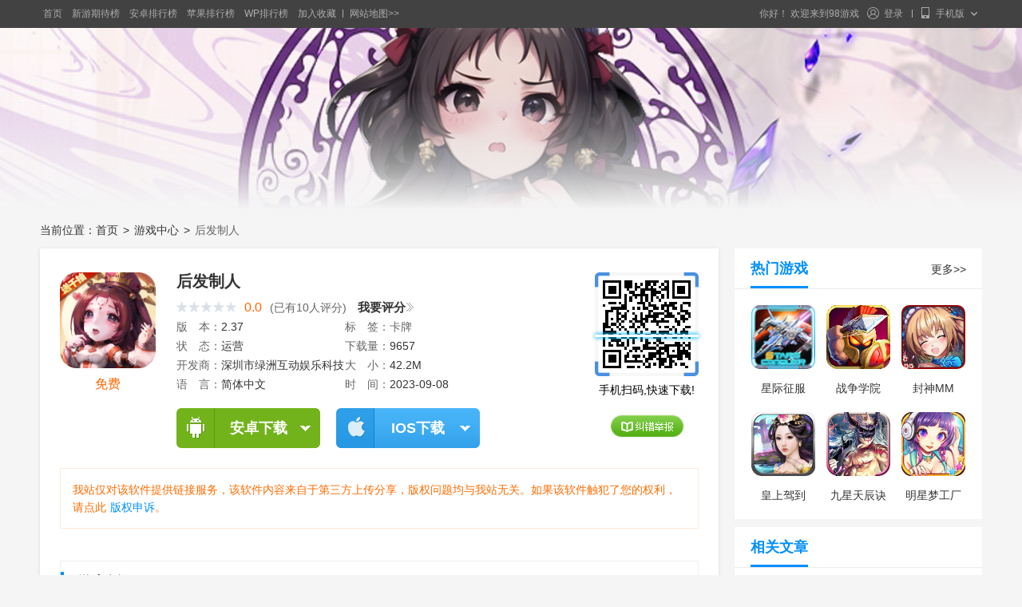

--- FILE ---
content_type: text/html; charset=UTF-8
request_url: https://www.98uc.cn/app/26155.html
body_size: 13214
content:

<!DOCTYPE html>
<html>

<head>
    <meta charset="utf-8">
    <meta http-equiv="X-UA-Compatible" content="IE=Edge">
    <meta name="renderer" content="webkit">
    <title>后发制人手游下载_后发制人官服最新版下载v2.37_98游戏</title>
        <meta name="keywords" content="后发制人下载,后发制人最新版" />
            <meta name="description" content="来98游戏下载后发制人.3DQ版放置卡牌，尽享卡牌新玩法！放置挂机，畅爽升级，轻松挑战群雄！战斗由你掌控，神秘奇遇乐趣多多！武将各显神通，策略搭配百战百胜！热血激战，跨服竞技，打造无敌阵容！2023年全新3DQ版动作卡牌放置游戏《后发制人》瞩目登场！新玩法、真放置" />
        <meta http-equiv="Cache-Control" content="no-transform"/>
    <meta http-equiv="Cache-Control" content="no-siteapp"/>
    <meta name="applicable-device" content="pc">
        <meta name="mobile-agent" content="format=[wml|xhtml|html5];url=http://m.98uc.cn/app/26155.html"/>
    <link rel="alternate" type="application/vnd.wap.xhtml+xml" media="handheld" href="http://m.98uc.cn/app/26155.html">
    <link rel="alternate" media="only screen and(max-width: 640px)" href="http://m.98uc.cn/app/26155.html">
            <link rel="canonical" href="http://www.98uc.cn/app/26155.html">
        <link rel="stylesheet" type="text/css" href="//s.img98.cn/dist/css/??common/global.css,index/detail.css?t=202512161120" />
    <link rel="shortcut icon" type="image/x-icon" href="//s.img98.cn/ico/favicon.ico"  type="image/x-icon" />
            
    
</head>

<body>
    <div class="site-nav">
    <div class="wrapper clearfix">
        <div class="citytop clearfix f_l">
                        <a href="http://www.98uc.cn" class="home"><i></i>首页</a>
            <a href="http://www.98uc.cn/rank/index_4_1.html" target="_blank">新游期待榜</a>
                        <a href="http://www.98uc.cn/rank/index_2_0.html" target="_blank">安卓排行榜</a>
            <a href="http://www.98uc.cn/rank/index_1_0.html" target="_blank">苹果排行榜</a>
            <a href="http://www.98uc.cn/rank/index_3_0.html" target="_blank">WP排行榜</a>
                                    <a href="http://www.98uc.cn" onClick="window.external.addFavorite(this.href,this.title);return false;" title="98游戏" rel="sidebar" class="jiarushoucang">加入收藏</a>
            <span></span>
            <a href="http://www.98uc.cn/sitemap.html" class="last" target="_blank">网站地图&gt;&gt;</a>        
        </div>
        <div class="site-login clearfix f_r">
            <div class="login-user clearfix f_l J_loginUser">
                <span>你好！ 欢迎来到98游戏</span>
                                <i class="icon"></i>
                <a href="http://my.98uc.cn/login.html" target="_blank">登录</a>
                
            </div>
            <b></b>
            <a href="javascript:;" class="last J_webApp">
                <span><i class="icon"></i><em>手机版</em><i class="icon i2"></i></span>
                <div></div>
                <div class="qrcode" data-url="">
                    <img src="//s.img98.cn/dist/images/98uc/qrcode.png" width="142" height="142" alt="98游戏">
                    <p>扫一扫，直接在手机上打开</p>
                </div>
            </a>
            <!--<b></b>
            <a href="http://www.98uc.cn/contact/about.html" class="about" target="_blank">关于我们</a>-->
        </div>
    </div>
</div>
    
<div class="mod-appbg">
<img src="https://i.img98.cn/dlogo/2023/09/2023090811500494980.jpg" width="100%">
<div class="m_banner_bg"></div>
</div>
<div class="mod-crumb">
    <div class="wrapper clearfix">
        <div class="crumb-box">
            <span class="name">当前位置：</span>
            <a href="/">首页</a> <b>&gt;</b>
                        <a href="/game/">游戏中心</a> <b>&gt;</b>
                        <span>后发制人</span>        
        </div>
    </div>
</div>
<div class="mod-detail">
<div class="wrapper clearfix">
<div class="detail-l g-fl">
<div class="detail-box">
<div class="mod-appinfo">
<div class="appinfo-box">
<dl>
<dt>
<div class="pic">
<img src="[data-uri]" data-lazy="https://i.img98.cn/logo/2023/09/2023090811500277574.gif" alt="" width="100%" />
</div>
<p class="feiyong">
            免费
          </p>
</dt>
<dd>
<h1>后发制人</h1>
<div class="app_gcon2_pf">
<span class="appstar bigstar">
<span class="appstar bigstar50" style="width:0%;"></span>
</span>
<em class="J_score">0.0</em>(已有<b class="J_commentnum">10</b>人评分)
<a href="javascript:void();" class="woyaopingfen J_woyaopingfenBtn" data-star="30">我要评分<i class="icon"></i></a>
</div>
<div class="clearfix appinfo-list">
<div class="clearfix box">
<span>版&#12288;本：</span>
<p>2.37</p>
</div>
<div class="clearfix box">
<span>标&#12288;签：</span>
<p><a href="/gtag/kapai.html" target='_blank'>卡牌</a></p>
</div>
<div class="clearfix box">
<span>状&#12288;态：</span>
<p>运营</p>
</div>
<div class="clearfix box">
<span>下载量：</span>
<p>9657</p>
</div>
<div class="clearfix box">
<span>开发商：</span><p title="深圳市绿洲互动娱乐科技有限公司">深圳市绿洲互动娱乐科技有限公司</p>
</div>
<div class="clearfix box">
<span>大&#12288;小：</span>
<p>42.2M</p>
</div>
<div class="clearfix box">
<span>语&#12288;言：</span>
<p title="简体中文">简体中文</p>
</div>
<div class="clearfix box">
<span>时&#12288;间：</span>
<p>2023-09-08</p>
</div>
</div>

<!--判断是有有apk下载包-->    
      	<div class="app_content_xiazai clearfix">

        <div class="app_content_xiazai_btn clearfix" >
            <div class="J_xiazaiBtn mod-anapp g-fl">
<a href="javascript:void(0);" class="a button_an" data-val="button_an">安卓下载</a>
            <div class="app_content_xiazai_box_an J_button_an">
               <i class="icon"></i>
   <p><a href="https://down.98uc.cn/an/26155/" target="_blank">安卓版下载</a></p>
            </div>
</div>

<div class="J_xiazaiBtn mod-ios g-fl">
<a href="javascript:void(0);" class="a button_ios" data-val="button_ios">IOS下载</a>
            <div class="app_content_xiazai_box_ios J_button_ios">
               <i class="icon"></i>
  				   <p>暂无下载地址</p>
                    </div>
            </div>

                    </div>
        
      	</div>
      	<!--判断是有有apk下载包结束--> 
</dd>
</dl>

<div class="mg-version-right">
<div class="mod-scancode">
<div class="pic J_qrcodeImg">
<img data-src="https://m.98uc.cn/app/26155.html" src="//s.img98.cn/dist/images/98uc/qrcode.png" width="100%" />
</div>
<i class="u-scaning-line" style="top: 40.1244px;"></i>
</div>
<div class="u-text">手机扫码,快速下载!</div>
<a href="javascript:void(0)" class="jiucuo J_jiucuoBtn"><span>纠错举报</span></a>
        </div>
</div>
<div class="banquants">我站仅对该软件提供链接服务，该软件内容来自于第三方上传分享，版权问题均与我站无关。如果该软件触犯了您的权利，请点此<a href="/contact/copyright.html" target="_blank">版权申诉</a>。</div>
</div>
                <div class="mod-detailpublic">
                    <div class="mod-detailtitle">
                        <h3>游戏介绍</h3>
                    </div>
                    <div class="box">
                    	3DQ版放置卡牌，尽享卡牌新玩法！<br />
放置挂机，畅爽升级，轻松挑战群雄！<br />
战斗由你掌控，神秘奇遇乐趣多多！<br />
武将各显神通，策略搭配百战百胜！<br />
热血激战，跨服竞技，打造无敌阵容！<br />
2023年全新3D Q版动作卡牌放置游戏《后发制人》瞩目登场！新玩法、真放置、高福利，一切尽在其中！在这里，让你体验放置游戏的魅力，招募名将、培养兵种、配备阵容，丰厚的福利和优质的游戏体验，零氪也能成统一天下！<h2>后发制人官方介绍</h2>
<p>《后发制人》是一款2023年全新推出的3DQ版动作卡牌放置手游，融合挂机升级、策略搭配与热血竞技，带来轻松又精彩的卡牌新体验！</p>
				<p><img alt="后发制人" src="https://i.img98.cn/img/2023/09/2023090811500294727.jpg" /></p>

<h2>游戏亮点一览</h2>
<p>▶ 真正放置玩法，挂机也能畅爽升级，解放双手轻松称霸。</p>
<p>▶ 3DQ版画风，萌趣武将各显神通，技能特效炫酷十足。</p>
<p>▶ 策略阵容自由搭配，兵种相克、技能联动，百战百胜由你掌控。</p>
<p>▶ 神秘奇遇副本不断，惊喜奖励拿到手软。</p>
<p>▶ 跨服热血竞技，打造属于你的无敌战队，问鼎天下。</p>

<h2>为什么选择《后发制人》</h2>
<p>这不仅是一款放置类卡牌游戏，更是一场策略与运气的双重挑战。无论你是休闲玩家还是竞技达人，都能在这里找到属于自己的乐趣。</p>
<p>高福利设定，零氪也能成神，轻松招募名将、培养强力兵种、组建最强阵容，一统天下不再是梦。</p>

<h2>快来加入《后发制人》，开启你的三国霸业之旅！</h2>
<p>放置挂机，畅爽升级；策略搭配，百战不殆；热血竞技，等你来战！</p>
<p>立即下载，体验这款集养成、策略、动作于一体的3DQ版卡牌新作，开启属于你的后发制人传奇！</p>                    </div>
                </div>
                <div class="mod-detailpublic">
                    <div class="mod-detailtitle">
                        <h3>游戏截图</h3>
                    </div>
                    <div class="box">
<div class="mod-infopic">
<div class="picbox">
<ul class="gallery piclist clearfix">
<li>
<a href="https://i.img98.cn/img/2023/09/2023090811500254543.jpg" rel="prettyPhoto[]" target="_blank"><img src="https://i.img98.cn/img/2023/09/2023090811500254543.jpg" /></a>
</li>
<li>
<a href="https://i.img98.cn/img/2023/09/2023090811500294727.jpg" rel="prettyPhoto[]" target="_blank"><img src="https://i.img98.cn/img/2023/09/2023090811500294727.jpg" /></a>
</li>
<li>
<a href="https://i.img98.cn/img/2023/09/2023090811500318025.jpg" rel="prettyPhoto[]" target="_blank"><img src="https://i.img98.cn/img/2023/09/2023090811500318025.jpg" /></a>
</li>
<li>
<a href="https://i.img98.cn/img/2023/09/2023090811500389234.jpg" rel="prettyPhoto[]" target="_blank"><img src="https://i.img98.cn/img/2023/09/2023090811500389234.jpg" /></a>
</li>
<li>
<a href="https://i.img98.cn/img/2023/09/2023090811500454920.jpg" rel="prettyPhoto[]" target="_blank"><img src="https://i.img98.cn/img/2023/09/2023090811500454920.jpg" /></a>
</li>
</ul>
</div>
<div class="pic_prev icon"></div>
<div class="pic_next icon"></div>
</div>
                    </div>
                </div>


                
                
</div>
 		 		<div class="mod-applike g-mt20">
            <div class="mod-title clearfix">
                <h3>你可能还会喜欢</h3>
            </div>
            <div class="applike-box">
            	<ul class="clearfix">
 <li>
<a href="/app/52.html" class="app_90" target="_blank" >
<i class="app_img_90"></i>
<img src="[data-uri]" data-lazy="https://i.img98.cn/logo/2021/06/2021061506454577420.jpg">
</a>
<p class="app_tit_90"><a href="/app/52.html" target="_blank" >武侠Q传</a></p>
<p class="app_star_90">
<span class="star bigstar" style="display: none;"><span class="appstar bigstar50" style="width:90%;"></span></span>
</p>
<div class="iremen_dwon"><a href="/app/52.html" target="_blank">立即下载</a></div>
</li>

        <li>
<a href="/app/217.html" class="app_90" target="_blank" >
<i class="app_img_90"></i>
<img src="[data-uri]" data-lazy="https://i.img98.cn/logo/2021/10/2021102909520778053.jpg">
</a>
<p class="app_tit_90"><a href="/app/217.html" target="_blank" >一代宗师HD</a></p>
<p class="app_star_90">
<span class="star bigstar" style="display: none;"><span class="appstar bigstar50" style="width:75%;"></span></span>
</p>
<div class="iremen_dwon"><a href="/app/217.html" target="_blank">立即下载</a></div>
</li>

        <li>
<a href="/app/252.html" class="app_90" target="_blank" >
<i class="app_img_90"></i>
<img src="[data-uri]" data-lazy="https://i.img98.cn/logo/2021/10/2021102903503952680.jpg">
</a>
<p class="app_tit_90"><a href="/app/252.html" target="_blank" >富甲封神传</a></p>
<p class="app_star_90">
<span class="star bigstar" style="display: none;"><span class="appstar bigstar50" style="width:79%;"></span></span>
</p>
<div class="iremen_dwon"><a href="/app/252.html" target="_blank">立即下载</a></div>
</li>

        <li>
<a href="/app/365.html" class="app_90" target="_blank" >
<i class="app_img_90"></i>
<img src="[data-uri]" data-lazy="https://i.img98.cn/logo/2021/11/2021110404192995430.png">
</a>
<p class="app_tit_90"><a href="/app/365.html" target="_blank" >邪恶力量第十季</a></p>
<p class="app_star_90">
<span class="star bigstar" style="display: none;"><span class="appstar bigstar50" style="width:65%;"></span></span>
</p>
<div class="iremen_dwon"><a href="/app/365.html" target="_blank">立即下载</a></div>
</li>

        <li>
<a href="/app/472.html" class="app_90" target="_blank" >
<i class="app_img_90"></i>
<img src="[data-uri]" data-lazy="https://i.img98.cn/logo/2021/11/2021110712583293563.jpg">
</a>
<p class="app_tit_90"><a href="/app/472.html" target="_blank" >三国西游姬</a></p>
<p class="app_star_90">
<span class="star bigstar" style="display: none;"><span class="appstar bigstar50" style="width:81%;"></span></span>
</p>
<div class="iremen_dwon"><a href="/app/472.html" target="_blank">立即下载</a></div>
</li>

        <li>
<a href="/app/557.html" class="app_90" target="_blank" >
<i class="app_img_90"></i>
<img src="[data-uri]" data-lazy="https://i.img98.cn/logo/2021/11/2021112002541942769.jpg">
</a>
<p class="app_tit_90"><a href="/app/557.html" target="_blank" >全民拳皇</a></p>
<p class="app_star_90">
<span class="star bigstar" style="display: none;"><span class="appstar bigstar50" style="width:84%;"></span></span>
</p>
<div class="iremen_dwon"><a href="/app/557.html" target="_blank">立即下载</a></div>
</li>

        <li>
<a href="/app/575.html" class="app_90" target="_blank" >
<i class="app_img_90"></i>
<img src="[data-uri]" data-lazy="https://i.img98.cn/logo/2021/11/2021112610004695849.jpg">
</a>
<p class="app_tit_90"><a href="/app/575.html" target="_blank" >武侠英雄</a></p>
<p class="app_star_90">
<span class="star bigstar" style="display: none;"><span class="appstar bigstar50" style="width:82%;"></span></span>
</p>
<div class="iremen_dwon"><a href="/app/575.html" target="_blank">立即下载</a></div>
</li>

        <li>
<a href="/app/612.html" class="app_90" target="_blank" >
<i class="app_img_90"></i>
<img src="[data-uri]" data-lazy="https://i.img98.cn/logo/2021/12/2021120310153562443.jpg">
</a>
<p class="app_tit_90"><a href="/app/612.html" target="_blank" >主公莫慌</a></p>
<p class="app_star_90">
<span class="star bigstar" style="display: none;"><span class="appstar bigstar50" style="width:92%;"></span></span>
</p>
<div class="iremen_dwon"><a href="/app/612.html" target="_blank">立即下载</a></div>
</li>

        <li>
<a href="/app/667.html" class="app_90" target="_blank" >
<i class="app_img_90"></i>
<img src="[data-uri]" data-lazy="https://i.img98.cn/logo/2021/12/2021121711431472031.png">
</a>
<p class="app_tit_90"><a href="/app/667.html" target="_blank" >真三国</a></p>
<p class="app_star_90">
<span class="star bigstar" style="display: none;"><span class="appstar bigstar50" style="width:93%;"></span></span>
</p>
<div class="iremen_dwon"><a href="/app/667.html" target="_blank">立即下载</a></div>
</li>

        <li>
<a href="/app/676.html" class="app_90" target="_blank" >
<i class="app_img_90"></i>
<img src="[data-uri]" data-lazy="https://i.img98.cn/logo/2021/12/2021121805384877212.jpg">
</a>
<p class="app_tit_90"><a href="/app/676.html" target="_blank" >天天幻想</a></p>
<p class="app_star_90">
<span class="star bigstar" style="display: none;"><span class="appstar bigstar50" style="width:90%;"></span></span>
</p>
<div class="iremen_dwon"><a href="/app/676.html" target="_blank">立即下载</a></div>
</li>

        <li>
<a href="/app/712.html" class="app_90" target="_blank" >
<i class="app_img_90"></i>
<img src="[data-uri]" data-lazy="https://i.img98.cn/logo/2021/12/2021122007474192684.jpg">
</a>
<p class="app_tit_90"><a href="/app/712.html" target="_blank" >裁决之战</a></p>
<p class="app_star_90">
<span class="star bigstar" style="display: none;"><span class="appstar bigstar50" style="width:79%;"></span></span>
</p>
<div class="iremen_dwon"><a href="/app/712.html" target="_blank">立即下载</a></div>
</li>

        <li>
<a href="/app/757.html" class="app_90" target="_blank" >
<i class="app_img_90"></i>
<img src="[data-uri]" data-lazy="https://i.img98.cn/logo/2021/12/2021122706190141968.jpg">
</a>
<p class="app_tit_90"><a href="/app/757.html" target="_blank" >关键行动荒野</a></p>
<p class="app_star_90">
<span class="star bigstar" style="display: none;"><span class="appstar bigstar50" style="width:0%;"></span></span>
</p>
<div class="iremen_dwon"><a href="/app/757.html" target="_blank">立即下载</a></div>
</li>

        <li>
<a href="/app/759.html" class="app_90" target="_blank" >
<i class="app_img_90"></i>
<img src="[data-uri]" data-lazy="https://i.img98.cn/logo/2021/12/2021122706250174206.jpg">
</a>
<p class="app_tit_90"><a href="/app/759.html" target="_blank" >苟到决赛圈</a></p>
<p class="app_star_90">
<span class="star bigstar" style="display: none;"><span class="appstar bigstar50" style="width:0%;"></span></span>
</p>
<div class="iremen_dwon"><a href="/app/759.html" target="_blank">立即下载</a></div>
</li>

        <li>
<a href="/app/763.html" class="app_90" target="_blank" >
<i class="app_img_90"></i>
<img src="[data-uri]" data-lazy="https://i.img98.cn/logo/2021/12/2021122706380210182.jpg">
</a>
<p class="app_tit_90"><a href="/app/763.html" target="_blank" >无人机轰炸机</a></p>
<p class="app_star_90">
<span class="star bigstar" style="display: none;"><span class="appstar bigstar50" style="width:0%;"></span></span>
</p>
<div class="iremen_dwon"><a href="/app/763.html" target="_blank">立即下载</a></div>
</li>

                    	</ul>
            </div>
 		</div>
 		 		<div class="mod-comment g-mt20">
            <div class="mod-title clearfix">
                <h3>共有 <em>10</em> 条评论</h3>
            </div>
<div class="comment-user">
<dl class="clearfix">
<dt>
<div class="pic J_showInfoBtn" data-uid="0">
<img class="J_myHead" src="[data-uri]" data-lazy="//s.img98.cn/dist/images/98uc/tx.jpg" width="40" height="40" />
</div>
</dt>
<dd>
<div class="all-btn J_textareaBtn clearfix">
<span class="text">写下您的评论</span>
<span class="btn">提交评论</span>
</div>
<div class="comment-text g-hide">
<div class="textarea">
<textarea class="content" placeholder="写下您的评论" name="content"></textarea>
</div>
<div class="comment-btn clearfix">
<a href="javascript:;" class="expression J_expressionBtn"><i class="icon"></i></a>
<a href="javascript:;" class="btn J_releaseBtn" data-sourcetype="1">提交评论</a>
</div>
</div>
</dd>
</dl>
</div>
<div class="comment-list J_commentList">
<div class="clearfix dl" id="pl46828">
<div class="dt">
<div class="pic J_showInfoBtn" data-uid="0">
<img src="[data-uri]" data-lazy="https://i.img98.cn/face/2c345de503834695812884983bff6edc0.jpg" width="40" height="40" />
</div>
</div>
<div class="dd">
<div class="dd-box">
<div class="name">原始右石榕<span>2023-09-06 10:55</span></div>
<p>游戏的很多场景给人的感觉很好，同时还有很多副本以及一些每日玩法都很有意思</p>
<div class="bottom uid0" data-id="46828" data-type="1">
<a href="javascript:;" class="fabulous J_fabulousBtn" data-id="46828" data-num="1"><i class="icon"></i>1</a>
<a href="javascript:;" class="reply J_replyBtn g-hide"><i class="icon"></i>回复</a>
</div>
<div class="mod-reply clearfix g-hide">
<div class="text">
<input type="text" class="content" placeholder="回复原始右石榕"  name="content" />
<a href="javascript:;" class="expression J_expressionBtn"><i class="icon"></i></a>
</div>
<a href="javascript:;" class="btn J_releaseBtn" data-id="46828" data-sourcetype="2" data-uid="0" data-replyname="原始右石榕">回复</a>
</div>
</div>
<div class="dd-list">
</div>
</div>
</div>
<div class="clearfix dl" id="pl46826">
<div class="dt">
<div class="pic J_showInfoBtn" data-uid="0">
<img src="[data-uri]" data-lazy="https://i.img98.cn/face/0a55bb972e914d899f45c2f28f9df6610.jpg" width="40" height="40" />
</div>
</div>
<div class="dd">
<div class="dd-box">
<div class="name">哦哭女<span>2023-09-04 22:23</span></div>
<p>玩这游戏放平心态慢慢玩就对了，我计算了收益后感觉还可以，平民慢慢玩也可以获取大部分角色，主线通关也基本上没问题</p>
<div class="bottom uid0" data-id="46826" data-type="1">
<a href="javascript:;" class="fabulous J_fabulousBtn" data-id="46826" data-num="2"><i class="icon"></i>2</a>
<a href="javascript:;" class="reply J_replyBtn g-hide"><i class="icon"></i>回复</a>
</div>
<div class="mod-reply clearfix g-hide">
<div class="text">
<input type="text" class="content" placeholder="回复哦哭女"  name="content" />
<a href="javascript:;" class="expression J_expressionBtn"><i class="icon"></i></a>
</div>
<a href="javascript:;" class="btn J_releaseBtn" data-id="46826" data-sourcetype="2" data-uid="0" data-replyname="哦哭女">回复</a>
</div>
</div>
<div class="dd-list">
</div>
</div>
</div>
<div class="clearfix dl" id="pl46832">
<div class="dt">
<div class="pic J_showInfoBtn" data-uid="0">
<img src="[data-uri]" data-lazy="https://i.img98.cn/face/1f5a537845734c039bc50697bd1fa41d0.jpg" width="40" height="40" />
</div>
</div>
<div class="dd">
<div class="dd-box">
<div class="name">唉LOL阿婆家<span>2023-08-30 13:37</span></div>
<p>终于有一个游戏把关注点放在女性角色身上了，策划大大给你点个大赞！蔡文姬、黄月英、吕玲绮哪一个不是现当代的女性典范，都非常值得respect！</p>
<div class="bottom uid0" data-id="46832" data-type="1">
<a href="javascript:;" class="fabulous J_fabulousBtn" data-id="46832" data-num="2"><i class="icon"></i>2</a>
<a href="javascript:;" class="reply J_replyBtn g-hide"><i class="icon"></i>回复</a>
</div>
<div class="mod-reply clearfix g-hide">
<div class="text">
<input type="text" class="content" placeholder="回复唉LOL阿婆家"  name="content" />
<a href="javascript:;" class="expression J_expressionBtn"><i class="icon"></i></a>
</div>
<a href="javascript:;" class="btn J_releaseBtn" data-id="46832" data-sourcetype="2" data-uid="0" data-replyname="唉LOL阿婆家">回复</a>
</div>
</div>
<div class="dd-list">
</div>
</div>
</div>
<div class="clearfix dl" id="pl46834">
<div class="dt">
<div class="pic J_showInfoBtn" data-uid="0">
<img src="[data-uri]" data-lazy="https://i.img98.cn/face/2ff8b4dcf33543d6ae27b931c185c5630.jpg" width="40" height="40" />
</div>
</div>
<div class="dd">
<div class="dd-box">
<div class="name">魏源491<span>2023-08-28 10:25</span></div>
<p>元宝最好好好存一下，其实现在感觉我元宝还是挺够用的，对平民党来说也是挺友好的，我觉得零氪党也可以玩的不错</p>
<div class="bottom uid0" data-id="46834" data-type="1">
<a href="javascript:;" class="fabulous J_fabulousBtn" data-id="46834" data-num="0"><i class="icon"></i>赞</a>
<a href="javascript:;" class="reply J_replyBtn g-hide"><i class="icon"></i>回复</a>
</div>
<div class="mod-reply clearfix g-hide">
<div class="text">
<input type="text" class="content" placeholder="回复魏源491"  name="content" />
<a href="javascript:;" class="expression J_expressionBtn"><i class="icon"></i></a>
</div>
<a href="javascript:;" class="btn J_releaseBtn" data-id="46834" data-sourcetype="2" data-uid="0" data-replyname="魏源491">回复</a>
</div>
</div>
<div class="dd-list">
</div>
</div>
</div>
<div class="clearfix dl" id="pl46833">
<div class="dt">
<div class="pic J_showInfoBtn" data-uid="0">
<img src="[data-uri]" data-lazy="https://i.img98.cn/face/0bd1dad55e5f49979e13f9211f0422390.jpg" width="40" height="40" />
</div>
</div>
<div class="dd">
<div class="dd-box">
<div class="name">98游戏玩家2267665352<span>2023-08-26 08:25</span></div>
<p>不花钱的就养刘备，花钱就玩魔夏侯，还有套阵容好玩的 神赵，神曹植，神诸葛，神华佗，神祝融</p>
<div class="bottom uid0" data-id="46833" data-type="1">
<a href="javascript:;" class="fabulous J_fabulousBtn" data-id="46833" data-num="3"><i class="icon"></i>3</a>
<a href="javascript:;" class="reply J_replyBtn g-hide"><i class="icon"></i>回复</a>
</div>
<div class="mod-reply clearfix g-hide">
<div class="text">
<input type="text" class="content" placeholder="回复98游戏玩家2267665352"  name="content" />
<a href="javascript:;" class="expression J_expressionBtn"><i class="icon"></i></a>
</div>
<a href="javascript:;" class="btn J_releaseBtn" data-id="46833" data-sourcetype="2" data-uid="0" data-replyname="98游戏玩家2267665352">回复</a>
</div>
</div>
<div class="dd-list">
</div>
</div>
</div>
<div class="clearfix dl" id="pl46827">
<div class="dt">
<div class="pic J_showInfoBtn" data-uid="0">
<img src="[data-uri]" data-lazy="https://i.img98.cn/face/3e92415f110c4678b60f45436b295e0a0.jpg" width="40" height="40" />
</div>
</div>
<div class="dd">
<div class="dd-box">
<div class="name">98游戏玩家2261398219<span>2023-08-24 13:18</span></div>
<p>可玩性很高，没有所谓的废将，这也是我喜欢这个游戏的原因之一，另外人物绘画很好看，特别是孙尚香</p>
<div class="bottom uid0" data-id="46827" data-type="1">
<a href="javascript:;" class="fabulous J_fabulousBtn" data-id="46827" data-num="3"><i class="icon"></i>3</a>
<a href="javascript:;" class="reply J_replyBtn g-hide"><i class="icon"></i>回复</a>
</div>
<div class="mod-reply clearfix g-hide">
<div class="text">
<input type="text" class="content" placeholder="回复98游戏玩家2261398219"  name="content" />
<a href="javascript:;" class="expression J_expressionBtn"><i class="icon"></i></a>
</div>
<a href="javascript:;" class="btn J_releaseBtn" data-id="46827" data-sourcetype="2" data-uid="0" data-replyname="98游戏玩家2261398219">回复</a>
</div>
</div>
<div class="dd-list">
</div>
</div>
</div>
<div class="clearfix dl" id="pl46831">
<div class="dt">
<div class="pic J_showInfoBtn" data-uid="0">
<img src="[data-uri]" data-lazy="https://i.img98.cn/face/0c334d32b6864f5d8f6d8853442966c30.jpg" width="40" height="40" />
</div>
</div>
<div class="dd">
<div class="dd-box">
<div class="name">一统江湖牛<span>2023-08-15 19:21</span></div>
<p>福利相当不错，零氪也可以很好的游戏体验，不会玩的可以看一下新手攻略，基本可以白嫖到所有</p>
<div class="bottom uid0" data-id="46831" data-type="1">
<a href="javascript:;" class="fabulous J_fabulousBtn" data-id="46831" data-num="4"><i class="icon"></i>4</a>
<a href="javascript:;" class="reply J_replyBtn g-hide"><i class="icon"></i>回复</a>
</div>
<div class="mod-reply clearfix g-hide">
<div class="text">
<input type="text" class="content" placeholder="回复一统江湖牛"  name="content" />
<a href="javascript:;" class="expression J_expressionBtn"><i class="icon"></i></a>
</div>
<a href="javascript:;" class="btn J_releaseBtn" data-id="46831" data-sourcetype="2" data-uid="0" data-replyname="一统江湖牛">回复</a>
</div>
</div>
<div class="dd-list">
</div>
</div>
</div>
<div class="clearfix dl" id="pl46835">
<div class="dt">
<div class="pic J_showInfoBtn" data-uid="0">
<img src="[data-uri]" data-lazy="https://i.img98.cn/face/2f0e0c7dc6bd4d13b038d244ac3581f30.jpg" width="40" height="40" />
</div>
</div>
<div class="dd">
<div class="dd-box">
<div class="name">逐鹿中缘<span>2023-08-07 18:29</span></div>
<p>阵型搭配真考验能力，前可放典韦，中放夏侯惇和赵云，后放诸葛亮和小乔，绝了呀，这个阵型，兄弟们可以试试</p>
<div class="bottom uid0" data-id="46835" data-type="1">
<a href="javascript:;" class="fabulous J_fabulousBtn" data-id="46835" data-num="2"><i class="icon"></i>2</a>
<a href="javascript:;" class="reply J_replyBtn g-hide"><i class="icon"></i>回复</a>
</div>
<div class="mod-reply clearfix g-hide">
<div class="text">
<input type="text" class="content" placeholder="回复逐鹿中缘"  name="content" />
<a href="javascript:;" class="expression J_expressionBtn"><i class="icon"></i></a>
</div>
<a href="javascript:;" class="btn J_releaseBtn" data-id="46835" data-sourcetype="2" data-uid="0" data-replyname="逐鹿中缘">回复</a>
</div>
</div>
<div class="dd-list">
</div>
</div>
</div>
<div class="clearfix dl" id="pl46830">
<div class="dt">
<div class="pic J_showInfoBtn" data-uid="0">
<img src="[data-uri]" data-lazy="https://i.img98.cn/face/1a5eeeb3e8704bc3bcdde35e199c43550.jpg" width="40" height="40" />
</div>
</div>
<div class="dd">
<div class="dd-box">
<div class="name">♛破小孩儿<span>2023-08-06 08:40</span></div>
<p>满屏充值套路，每天一个，氪金大佬直接碾压，玩的就是钱，没钱你就当大佬的活靶子</p>
<div class="bottom uid0" data-id="46830" data-type="1">
<a href="javascript:;" class="fabulous J_fabulousBtn" data-id="46830" data-num="4"><i class="icon"></i>4</a>
<a href="javascript:;" class="reply J_replyBtn g-hide"><i class="icon"></i>回复</a>
</div>
<div class="mod-reply clearfix g-hide">
<div class="text">
<input type="text" class="content" placeholder="回复♛破小孩儿"  name="content" />
<a href="javascript:;" class="expression J_expressionBtn"><i class="icon"></i></a>
</div>
<a href="javascript:;" class="btn J_releaseBtn" data-id="46830" data-sourcetype="2" data-uid="0" data-replyname="♛破小孩儿">回复</a>
</div>
</div>
<div class="dd-list">
</div>
</div>
</div>
<div class="clearfix dl last" id="pl46829">
<div class="dt">
<div class="pic J_showInfoBtn" data-uid="0">
<img src="[data-uri]" data-lazy="https://i.img98.cn/face/01ab1e4fdd0c4bfaaa83056358ad51870.jpg" width="40" height="40" />
</div>
</div>
<div class="dd">
<div class="dd-box">
<div class="name">信什么吖爱情<span>2023-07-29 17:20</span></div>
<p>整体游戏体验还是很顺滑的，给的挺足，战力提升也不慢，环境也不错，不过不能当主要的游戏玩，每天当个休闲的方式就行，微氪党和零氪党体验都算不错在近些年游戏里也算比较好的了，元宝的话不要随便用，，特别是不要把元宝浪费在抽卡上，剧情送的抽数就够用了</p>
<div class="bottom uid0" data-id="46829" data-type="1">
<a href="javascript:;" class="fabulous J_fabulousBtn" data-id="46829" data-num="20"><i class="icon"></i>20</a>
<a href="javascript:;" class="reply J_replyBtn g-hide"><i class="icon"></i>回复</a>
</div>
<div class="mod-reply clearfix g-hide">
<div class="text">
<input type="text" class="content" placeholder="回复信什么吖爱情"  name="content" />
<a href="javascript:;" class="expression J_expressionBtn"><i class="icon"></i></a>
</div>
<a href="javascript:;" class="btn J_releaseBtn" data-id="46829" data-sourcetype="2" data-uid="0" data-replyname="信什么吖爱情">回复</a>
</div>
</div>
<div class="dd-list">
</div>
</div>
</div>
</div>
 		</div>
 		</div>
<div class="detail-r g-fr">
<div class="mod-hotsyapp">
    <div class="mod-title clearfix">
        <h3>热门游戏</h3>
        <div class="g-fr morelink">
            <a href="/game/" target="_blank" class="more">更多&gt;&gt;</a>
        </div>
    </div>
    <div class="hotsyapp-box">
        <ul class="tongleihotcon clearfix">
                        <li>
                                <a href="/app/308.html" class="app_90" target="_blank" title="星际征服">
                                    <i class="app_img_90"></i>
                    <img src="[data-uri]" data-lazy="https://i.img98.cn/logo/2021/11/2021110110023984315.png">
                </a>
                <p class="app_tit_90">
                                        <a href="/app/308.html" target="_blank" title="星际征服">星际征服</a>
                                    </p>
          </li>
                    <li>
                                <a href="/app/347.html" class="app_90" target="_blank" title="战争学院">
                                    <i class="app_img_90"></i>
                    <img src="[data-uri]" data-lazy="https://i.img98.cn/logo/2021/11/2021110412241779879.jpg">
                </a>
                <p class="app_tit_90">
                                        <a href="/app/347.html" target="_blank" title="战争学院">战争学院</a>
                                    </p>
          </li>
                    <li>
                                <a href="/app/470.html" class="app_90" target="_blank" title="封神MM">
                                    <i class="app_img_90"></i>
                    <img src="[data-uri]" data-lazy="https://i.img98.cn/logo/2021/11/2021110712582926378.jpg">
                </a>
                <p class="app_tit_90">
                                        <a href="/app/470.html" target="_blank" title="封神MM">封神MM</a>
                                    </p>
          </li>
                    <li>
                                <a href="/app/547.html" class="app_90" target="_blank" title="皇上驾到">
                                    <i class="app_img_90"></i>
                    <img src="[data-uri]" data-lazy="https://i.img98.cn/logo/2021/11/2021111910331816519.jpg">
                </a>
                <p class="app_tit_90">
                                        <a href="/app/547.html" target="_blank" title="皇上驾到">皇上驾到</a>
                                    </p>
          </li>
                    <li>
                                <a href="/app/553.html" class="app_90" target="_blank" title="九星天辰诀">
                                    <i class="app_img_90"></i>
                    <img src="[data-uri]" data-lazy="https://i.img98.cn/logo/2021/11/2021112011294090555.jpg">
                </a>
                <p class="app_tit_90">
                                        <a href="/app/553.html" target="_blank" title="九星天辰诀">九星天辰诀</a>
                                    </p>
          </li>
                    <li>
                                <a href="/app/594.html" class="app_90" target="_blank" title="明星梦工厂">
                                    <i class="app_img_90"></i>
                    <img src="[data-uri]" data-lazy="https://i.img98.cn/logo/2021/11/2021112906574325030.jpg">
                </a>
                <p class="app_tit_90">
                                        <a href="/app/594.html" target="_blank" title="明星梦工厂">明星梦工厂</a>
                                    </p>
          </li>
                </ul>
    </div>
</div>
<div class="mod-newsrank g-mt10">
<div class="mod-title clearfix">
    <h3>相关文章</h3>
</div>
<div class="newsrank-box">
<div class="box">
<a href="/news/article/388401.html" target="_blank"><i class="t"></i>后发制人安卓下载 2023最新版官方后发制人下载地址整理分享</a>
    	<a href="/news/article/388359.html" target="_blank"><i class="t"></i>《后发制人》怎么下载 2023最新如何下载后发制人官方安卓包？</a>
    	<a href="/news/article/388350.html" target="_blank"><i class="t"></i>《后发制人》好玩吗 后发制人玩法图文简介</a>
    	  
    </div>
</div>
</div>

 	

 		
 		<div class="mod-application g-mt10">
<div class="mod-title clearfix">
    <h3>同类热门推荐</h3>
</div>
<div class="application-box">
<ul>
 <li class="dangge_app">
<a href="/app/293.html" class="app_icon" target="_blank" ></a>
<div class="pic">
<img alt="盗梦英雄HD" src="[data-uri]" data-lazy="https://i.img98.cn/logo/2021/10/2021102911244379703.jpg" width="100%">
</div>
</a>
<div class="app_name">
<a href="/app/293.html" target="_blank" >盗梦英雄HD</a>
</div>
<span class="star bigstar"><span class="appstar bigstar50" style="width:60%;"></span></span>
<span class="category">类型：3D,角色,卡牌</span>
<div class="app_xiazaib">
<a href="/app/293.html" target="_blank" >下载</a>
</div>
        </li>
    <li class="dangge_app">
<a href="/app/295.html" class="app_icon" target="_blank" ></a>
<div class="pic">
<img alt="小小帝国-部落英雄" src="[data-uri]" data-lazy="https://i.img98.cn/logo/2021/10/2021102911244466837.jpg" width="100%">
</div>
</a>
<div class="app_name">
<a href="/app/295.html" target="_blank" >小小帝国-部落英雄</a>
</div>
<span class="star bigstar"><span class="appstar bigstar50" style="width:94%;"></span></span>
<span class="category">类型：策略,战争,经营</span>
<div class="app_xiazaib">
<a href="/app/295.html" target="_blank" >下载</a>
</div>
        </li>
    <li class="dangge_app">
<a href="/app/408.html" class="app_icon" target="_blank" ></a>
<div class="pic">
<img alt="仙剑奇缘" src="[data-uri]" data-lazy="https://i.img98.cn/logo/2021/11/2021110508562566661.jpg" width="100%">
</div>
</a>
<div class="app_name">
<a href="/app/408.html" target="_blank" >仙剑奇缘</a>
</div>
<span class="star bigstar"><span class="appstar bigstar50" style="width:82%;"></span></span>
<span class="category">类型：角色,仙侠</span>
<div class="app_xiazaib">
<a href="/app/408.html" target="_blank" >下载</a>
</div>
        </li>
    <li class="dangge_app">
<a href="/app/443.html" class="app_icon" target="_blank" ></a>
<div class="pic">
<img alt="格斗火影" src="[data-uri]" data-lazy="https://i.img98.cn/logo/2021/11/2021110605271251340.jpg" width="100%">
</div>
</a>
<div class="app_name">
<a href="/app/443.html" target="_blank" >格斗火影</a>
</div>
<span class="star bigstar"><span class="appstar bigstar50" style="width:80%;"></span></span>
<span class="category">类型：动作,即时,动漫</span>
<div class="app_xiazaib">
<a href="/app/443.html" target="_blank" >下载</a>
</div>
        </li>
    <li class="dangge_app">
<a href="/app/484.html" class="app_icon" target="_blank" ></a>
<div class="pic">
<img alt="暴走草帽团" src="[data-uri]" data-lazy="https://i.img98.cn/logo/2021/11/2021111012235196030.jpg" width="100%">
</div>
</a>
<div class="app_name">
<a href="/app/484.html" target="_blank" >暴走草帽团</a>
</div>
<span class="star bigstar"><span class="appstar bigstar50" style="width:81%;"></span></span>
<span class="category">类型：策略,养成,卡牌</span>
<div class="app_xiazaib">
<a href="/app/484.html" target="_blank" >下载</a>
</div>
        </li>
    </ul>
</div>
</div>
 		
 		</div>
</div>
</div>
    <!--广告 -->
        <div class="mod-footer g-mt20">
        <div class="bgd">
            <div class="interior-link">
                <div class="interior-link-box clearfix">
                    <a href="http://www.98uc.cn/contact/copyright.html" target="_blank" >版权声明</a><span>|</span>
<a href="http://www.98uc.cn/contact/upload.html" target="_blank" >新闻投递</a><span>|</span>
<a href="http://www.98uc.cn/contact/comment.html" target="_blank" >提交应用</a><span>|</span>
<a href="http://www.98uc.cn/contact/" target="_blank" >联系我们</a><span>|</span>
<a href="http://www.98uc.cn/sitemap.html" target="_blank" >网站地图</a><span>|</span>
<a href="http://www.98uc.cn/data/gugemap.xml" target="_blank">谷歌地图</a><span>|</span>
<a href="http://www.98uc.cn/data/baidumap.xml" target="_blank">百度地图</a><span>|</span>
<a href="http://www.98uc.cn/rss.html" target="_blank" >RSS</a>                </div>
            </div>
            <div class="copy g-f12">
                版权所有：Copyright &copy; 2021 <a href="http://www.98uc.cn" target="_blank">www.98uc.cn</a> All rights reserved  <a href="https://beian.miit.gov.cn" target="_blank">粤ICP备2021115112号</a>
                <br>应用作品版权归原作者享有，如无意之中侵犯了您的版权，请您按照《<a href="http://www.98uc.cn/contact/copyright.html"  target="_blank">版权保护投诉指引</a>》来信告知，本网站将应您的要求删除。
            </div>
            <div class="bottom-ico">
                <a href="http://www.98uc.cn" target="_blank" title="网络工商">网络工商</a>
                <a href="http://www.98uc.cn" target="_blank" class="i2" title="经营性网站备案信息">经营性网站备案信息</a>
                <a href="http://net.china.com.cn/" class="i3" title="不良信息举报中心" target="_blank">不良信息举报中心</a>
                <a href="http://www.cyberpolice.cn/" class="i4" title="网络110报警服务" target="_blank">网络110报警服务</a>
                <a href="http://www.98uc.cn" target="_blank" class="i5" title="可信网站示范单位">可信网站示范单位</a>
                <a href="http://www.98uc.cn" target="_blank" class="i-scanv" title="SCANV安全中心">SCANV安全中心</a>
            </div>
        </div>
    </div>
    <script type="text/html" id="J_searchBottom_tmpl">
        <%var newsPcUrl = null;%>
        <div class="mod-searchbottom">
            <%if(data.list2.length > 0){%>
            <div class="searchbottom-box">
                <%for(i = 0; i < data.list2.length; i++){%>
                <%if(data.list2[i].newstype == 1){%>
                <div class="box">
                    <a href="/video/<%=data.list2[i].newid%>.html" target="_blank"><%=data.list2[i].title%></a>
                    <span><%=data.list2[i].categoryname%></span>
                </div>
                <% } else{%>
                <div class="box">
                    <a href="<%=newsPcUrl[data.list2[i].type]%><%=data.list2[i].newid%>.html" target="_blank"><%=data.list2[i].title%></a>
                    <span><%=data.list2[i].categoryname%></span>
                </div>
                <% }%>
                <% }%>
            </div>
            <% }%>
            <div class="searchbottom-bottom">
                <a  href="/search/?q=<%=data.val%>" target="_blank">查看更多「<%=data.val%>」搜索结果</a>
            </div>
        </div>
    </script>
    <script id="J_loginState_tmpl" type="text/html">
        <span>你好！ 欢迎来到98游戏</span>
        <a href="//my.98uc.cn/"><%=data.name%></a>
        <a href="javascript:;" class="J_topUserLogout">退出</a>
    </script>
    <script id="J_noLoginState_tmpl" type="text/html">
        <span>你好！ 欢迎来到98游戏</span>
        <i class="icon"></i>
        <a href="//my.98uc.cn/login.html" target="_blank">登录</a>
    </script>
    <script>
        var _hmt = _hmt || [];
        (function() {
          var hm = document.createElement("script");
          hm.src = "https://hm.baidu.com/hm.js?d117819d95627e08c503f8572641e02e";
          var s = document.getElementsByTagName("script")[0]; 
          s.parentNode.insertBefore(hm, s);
        })();
    </script>
    <script type="text/javascript">
        var cnzz_protocol = (("https:" == document.location.protocol) ? " https://" : " http://");
        document.write(unescape("%3Cspan style='display: none;' id='cnzz_stat_icon_1280718941'%3E%3C/span%3E%3Cscript src='" + cnzz_protocol + "s4.cnzz.com/stat.php%3Fid%3D1280718941' type='text/javascript'%3E%3C/script%3E"));
    </script>

    
<script type="text/javascript" src="//s.img98.cn/dist/js/??lib/seajs/sea.js,lib/seajs/seajs-combo.js,lib/seajs/seajs-style.js"></script>
<script type="text/javascript" src="//s.img98.cn/dist/js/??index/hash.js,config.js?t=202512161120"></script>
<script type="text/html" id="J_woyaopingfenBtn_tmpl">
<div class="mod-woyaopingfen">
            <p>您给应用的评分（鼠标选择星星）：</p>
            <div class="woyaopingfen-box clearfix">
            	<div id="rate" class="rate">
<span id="star_1" title="一般" class="rating_star starpf star5"></span>
<span id="star_2" title="还行" class="rating_star starpf star5"></span>
<span id="star_3" title="挺好的" class="rating_star starpf star5"></span>
<span id="star_4" title="真不错" class="rating_star starpf star0"></span>
<span id="star_5" title="太棒了" class="rating_star starpf star0"></span>
</div>
<input type="hidden" name="comnum" value="10"  >
<input type="hidden" name="appid" value="26155">
<input type="hidden" id="stars" name="stars" value="3" />
            </div>
            <a href="javascript:;" class="btn">确定</a>
</div>
</script>
<script type="text/html" id="J_jiucuo_tmpl">
<div class="mod-jiucuo">
<div class="jiucuo-box">
<form action="/api.php?ac=index&extra=appJubao" method="post" id="J_formAppJubao">
<input type="hidden" value="jubao" name="op">
<input type="hidden" value="26155" name="appid">
<input type="hidden" value="4" name="type">
                <div class="title">后发制人</div>
                <ul class="clearfix">
                    <li><input type="checkbox" id="reportype1" name="reportype[1]" value="无法下载"><label for="reportype1">无法下载</label></li>
                    <li><input type="checkbox" id="reportype2" name="reportype[2]" value="无法安装启动"><label for="reportype2">无法安装启动</label></li>
                    <li><input type="checkbox" id="reportype5" name="reportype[3]" value="版本太旧需要更新"><label for="reportype5">版本太旧需要更新</label></li>
                    <li><input type="checkbox" id="reportype6" name="reportype[4]" value="恶意扣费"><label for="reportype6">恶意扣费</label></li>
                    <li><input type="checkbox" id="reportype7" name="reportype[5]" value="携带病毒"><label for="reportype7">携带病毒</label></li>
                    <li><input type="checkbox" id="reportype8" name="reportype[6]" value="含有恶意插件"><label for="reportype8">含有恶意插件</label></li>
                    <li><input type="checkbox" id="reportype9" name="reportype[7]" value="侵犯版权"><label for="reportype9">侵犯版权</label></li>
                </ul>
                <div class="textarea">
                <textarea id="jiucuotext" name="jiucuotext" placeholder="备注"></textarea>
                </div>
<div class="btn">
<input type="submit" value="提交" />
<a href="javascript:;">取消</a>
</div>
</form>		
</div>
</div>
</script>

<script type="text/html" id="J_commentList_tmpl">
<% var __uid = '0';%>
<%for (var i = 0; i < data.list.length; i ++){%>
<div class="clearfix dl" id="pl<%=data.list[i].id%>">
<div class="dt">
<div class="pic J_showInfoBtn" data-uid="<%=data.list[i].userId%>">
<%if(data.list[i].face == ""){%>
<img src="//s.img98.cn/dist/images/98uc/tx.jpg" width="40" height="40" />
<%} else {%>
<img src="<%=data.list[i].face%>" width="40" height="40" />
<%}%>
</div>
</div>
<div class="dd">

<div class="dd-box">
<div class="name"><%=data.list[i].username%><%if(data.list[i].tUserName){%> 回复 <%=data.list[i].tUserName%><%}%><span><%=data.list[i].inDate%></span></div>
<p><%==data.list[i].content%></p>
<div class="bottom uid<%=data.list[i].userId%>" data-id="<%=data.list[i].id%>"  data-type="<%if(data.type >= 3){%>2<%} else {%><%=data.type%><%}%>">
<a href="javascript:;" class="fabulous J_fabulousBtn<%if(data.list[i].isSupports > 0){%> selected<%}%>" data-id="<%=data.list[i].id%>" data-num="<%=data.list[i].supports%>">
<%if(data.list[i].supports > 0){%>
<i class="icon"></i><%=data.list[i].supports%>
<%} else {%>
<i class="icon"></i>赞
<%}%>
</a>
<a href="javascript:;" class="reply g-hide J_replyBtn" data-id="<%=data.list[i].id%>"><i class="icon"></i>回复</a>
<%if(__uid && data.list[i].userId == __uid){%>
<a href="javascript:;" class="delete">
<div class="J_deleteShowBtn"><i class="icon"></i>删除</div>
<div class="delete-box g-hide">
<b class="icon"></b>
<h5>确认删除此条回复？</h5>
<div class="delete-btn clearfix">
<span class="J_deleteBtn">删除</span>
<span class="J_cancelBtn">取消</span>
</div>
</div>
</a>
<%}%>
</div>
<div class="mod-reply clearfix g-hide">
<div class="text">
<input type="text" class="content" placeholder="回复<%=data.list[i].username%>" />
<a href="javascript:;" class="expression J_expressionBtn"><i class="icon"></i></a>
</div>
<%if((data.type+1) >= 3){%>
<a href="javascript:;" class="btn J_releaseBtn" data-id="<%=data.list[i].answersId%>" data-sourcetype="3" data-uid="<%=data.list[i].userId%>" data-replyname="<%=data.list[i].username%>">回复</a>
<%} else {%>
<a href="javascript:;" class="btn J_releaseBtn" data-id="<%=data.list[i].id%>" data-sourcetype="<%=data.type+1%>">回复</a>
<%}%>
</div>
</div>

<%if(data.type == 1){%>
<div class="dd-list"></div>
<%}%>
</div>
</div>
<%}%>
</script>
<script type="text/html" id="J_commentDelete_tmpl">
<a href="javascript:;" class="delete">
<div class="J_deleteShowBtn"><i class="icon"></i>删除</div>
<div class="delete-box g-hide">
<b class="icon"></b>
<h5>确认删除此条回复？</h5>
<div class="delete-btn clearfix">
<span class="J_deleteBtn">删除</span>
<span class="J_cancelBtn">取消</span>
</div>
</div>
</a>
</script>
<script type="text/html" id="J_expression_tmpl">
<div class="mod-expression" style="top: <%=height%>px">
    <ul>
        <li title="[微笑]"><img src="//s.img98.cn/expression/0.gif"></li>
        <li title="[嘻嘻]"><img src="//s.img98.cn/expression/1.gif"></li>
        <li title="[哈哈]"><img src="//s.img98.cn/expression/2.gif"></li>
        <li title="[可爱]"><img src="//s.img98.cn/expression/3.gif"></li>
        <li title="[可怜]"><img src="//s.img98.cn/expression/4.gif"></li>
        <li title="[挖鼻]"><img src="//s.img98.cn/expression/5.gif"></li>
        <li title="[吃惊]"><img src="//s.img98.cn/expression/6.gif"></li>
        <li title="[害羞]"><img src="//s.img98.cn/expression/7.gif"></li>
        <li title="[挤眼]"><img src="//s.img98.cn/expression/8.gif"></li>
        <li title="[闭嘴]"><img src="//s.img98.cn/expression/9.gif"></li>
        <li title="[鄙视]"><img src="//s.img98.cn/expression/10.gif"></li>
        <li title="[爱你]"><img src="//s.img98.cn/expression/11.gif"></li>
        <li title="[泪]"><img src="//s.img98.cn/expression/12.gif"></li>
        <li title="[偷笑]"><img src="//s.img98.cn/expression/13.gif"></li>
        <li title="[亲亲]"><img src="//s.img98.cn/expression/14.gif"></li>
        <li title="[生病]"><img src="//s.img98.cn/expression/15.gif"></li>
        <li title="[太开心]"><img src="//s.img98.cn/expression/16.gif"></li>
        <li title="[白眼]"><img src="//s.img98.cn/expression/17.gif"></li>
        <li title="[右哼哼]"><img src="//s.img98.cn/expression/18.gif"></li>
        <li title="[左哼哼]"><img src="//s.img98.cn/expression/19.gif"></li>
        <li title="[嘘]"><img src="//s.img98.cn/expression/20.gif"></li>
        <li title="[衰]"><img src="//s.img98.cn/expression/21.gif"></li>
        <li title="[委屈]"><img src="//s.img98.cn/expression/22.gif"></li>
        <li title="[吐]"><img src="//s.img98.cn/expression/23.gif"></li>
        <li title="[哈欠]"><img src="//s.img98.cn/expression/24.gif"></li>
        <li title="[抱抱]"><img src="//s.img98.cn/expression/25.gif"></li>
        <li title="[怒]"><img src="//s.img98.cn/expression/26.gif"></li>
        <li title="[疑问]"><img src="//s.img98.cn/expression/27.gif"></li>
        <li title="[馋嘴]"><img src="//s.img98.cn/expression/28.gif"></li>
        <li title="[拜拜]"><img src="//s.img98.cn/expression/29.gif"></li>
        <li title="[思考]"><img src="//s.img98.cn/expression/30.gif"></li>
        <li title="[汗]"><img src="//s.img98.cn/expression/31.gif"></li>
        <li title="[困]"><img src="//s.img98.cn/expression/32.gif"></li>
        <li title="[睡]"><img src="//s.img98.cn/expression/33.gif"></li>
        <li title="[钱]"><img src="//s.img98.cn/expression/34.gif"></li>
        <li title="[失望]"><img src="//s.img98.cn/expression/35.gif"></li>
        <li title="[酷]"><img src="//s.img98.cn/expression/36.gif"></li>
        <li title="[色]"><img src="//s.img98.cn/expression/37.gif"></li>
        <li title="[哼]"><img src="//s.img98.cn/expression/38.gif"></li>
        <li title="[鼓掌]"><img src="//s.img98.cn/expression/39.gif"></li>
        <li title="[晕]"><img src="//s.img98.cn/expression/40.gif"></li>
        <li title="[悲伤]"><img src="//s.img98.cn/expression/41.gif"></li>
        <li title="[抓狂]"><img src="//s.img98.cn/expression/42.gif"></li>
        <li title="[黑线]"><img src="//s.img98.cn/expression/43.gif"></li>
        <li title="[阴险]"><img src="//s.img98.cn/expression/44.gif"></li>
        <li title="[怒骂]"><img src="//s.img98.cn/expression/45.gif"></li>
        <li title="[互粉]"><img src="//s.img98.cn/expression/46.gif"></li>
        <li title="[衬祷]"><img src="//s.img98.cn/expression/72.gif"></li>
        <li title="[捂脸]"><img src="//s.img98.cn/expression/73.gif"></li>
        <li title="[泣不成声]"><img src="//s.img98.cn/expression/74.gif"></li>
        <li title="[心]"><img src="//s.img98.cn/expression/47.gif"></li>
        <li title="[伤心]"><img src="//s.img98.cn/expression/48.gif"></li>
        <li title="[猪头]"><img src="//s.img98.cn/expression/49.gif"></li>
        <li title="[熊猫]"><img src="//s.img98.cn/expression/50.gif"></li>
        <li title="[兔子]"><img src="//s.img98.cn/expression/51.gif"></li>
        <li title="[ok]"><img src="//s.img98.cn/expression/52.gif"></li>
        <li title="[耶]"><img src="//s.img98.cn/expression/53.gif"></li>
        <li title="[good]"><img src="//s.img98.cn/expression/54.gif"></li>
        <li title="[NO]"><img src="//s.img98.cn/expression/55.gif"></li>
        <li title="[赞]"><img src="//s.img98.cn/expression/56.gif"></li>
        <li title="[来]"><img src="//s.img98.cn/expression/57.gif"></li>
        <li title="[弱]"><img src="//s.img98.cn/expression/58.gif"></li>
        <li title="[草泥马]"><img src="//s.img98.cn/expression/59.gif"></li>
        <li title="[神马]"><img src="//s.img98.cn/expression/60.gif"></li>
        <li title="[囧]"><img src="//s.img98.cn/expression/61.gif"></li>
        <li title="[浮云]"><img src="//s.img98.cn/expression/62.gif"></li>
        <li title="[给力]"><img src="//s.img98.cn/expression/63.gif"></li>
        <li title="[围观]"><img src="//s.img98.cn/expression/64.gif"></li>
        <li title="[威武]"><img src="//s.img98.cn/expression/65.gif"></li>
        <li title="[奥特曼]"><img src="//s.img98.cn/expression/66.gif"></li>
        <li title="[礼物]"><img src="//s.img98.cn/expression/67.gif"></li>
        <li title="[钟]"><img src="//s.img98.cn/expression/68.gif"></li>
        <li title="[话筒]"><img src="//s.img98.cn/expression/69.gif"></li>
        <li title="[蜡烛]"><img src="//s.img98.cn/expression/70.gif"></li>
        <li title="[蛋糕]"><img src="//s.img98.cn/expression/71.gif"></li>
    </ul>
</div>
</script>

    <script type="text/javascript">
    	var __id = "26155";
        seajs.use(['index_detail'], function(_c) {
            _c.init();
        });
    </script>
</body>
</html>

--- FILE ---
content_type: text/html; charset=UTF-8
request_url: https://www.98uc.cn/api/stats/app.html?id=26155
body_size: 451
content:
{"ret":"ok","data":{"success":true,"msg":"\u6210\u529f"}}

--- FILE ---
content_type: text/css
request_url: https://s.img98.cn/dist/css/??common/global.css,index/detail.css?t=202512161120
body_size: 11983
content:
@charset "utf-8";body{font-family:Arial,Verdana,"\5FAE\8F6F\96C5\9ED1";background:#fff;font-size:14px;text-align:left;color:#666}table,td,tr,th{font-size:14px}table{border-collapse:collapse;border-spacing:0}body,h1,h2,h3,h4,h5,h6,hr,p,blockquote,div,dl,dt,dd,ul,ol,li,pre,form,fieldset,legend,button,input,textarea,th,td{margin:0;padding:0}address,cite,dfn,em,var,i{font-style:normal}b,h1,h2,h3,h4,h5,h6{font-weight:400}strong{font-weight:700}s{text-decoration:none}ul,ol{list-style:none}legend{color:#666}fieldset,img{border:0}button,input,select,textarea{font-size:100%;font-family:"\5FAE\8F6F\96C5\9ED1"}button,input[type=button],input[type=submit],input[type=file]{cursor:pointer}.placeholder{color:#A9A9A9}a{color:#666;text-decoration:none;outline:0}a:hover{color:#fb6f00;text-decoration:none}.clearfix:after{content:".";clear:both;height:0;visibility:hidden;display:block}.clear{clear:both}.clearfix{*zoom:1}.g-f12{font-size:12px}.f_l,.g-fl{float:left}.f_r,.g-fr{float:right}.g-mt10{margin-top:10px}.g-ml10{margin-left:10px}.g-mt20{margin-top:20px}.g-ml20{margin-left:20px}.g-hide{display:none}.animated{-webkit-animation-duration:1s;animation-duration:1s;-webkit-animation-fill-mode:both;animation-fill-mode:both}.animated.infinite{-webkit-animation-iteration-count:infinite;animation-iteration-count:infinite}@-webkit-keyframes iconswing{0%{-webkit-transform:rotateZ(15deg)}5%{-webkit-transform:rotateZ(-15deg)}10%{-webkit-transform:rotateZ(15deg)}15%{-webkit-transform:rotateZ(-15deg)}20%{-webkit-transform:rotateZ(15deg)}25%{-webkit-transform:rotateZ(-15deg)}30%{-webkit-transform:rotateZ(0deg)}100%{-webkit-transform:rotateZ(0deg)}}@keyframes iconswing{0%{transform:rotateZ(15deg)}5%{transform:rotateZ(-15deg)}10%{transform:rotateZ(15deg)}15%{transform:rotateZ(-15deg)}20%{transform:rotateZ(15deg)}25%{transform:rotateZ(-15deg)}30%{transform:rotateZ(0deg)}100%{transform:rotateZ(0deg)}}@-webkit-keyframes bounce{0%,20%,53%,80%,100%{-webkit-transition-timing-function:cubic-bezier(0.215,.61,.355,1);transition-timing-function:cubic-bezier(0.215,.61,.355,1);-webkit-transform:translate3d(0,0,0);transform:translate3d(0,0,0)}40%,43%{-webkit-transition-timing-function:cubic-bezier(0.755,.05,.855,.06);transition-timing-function:cubic-bezier(0.755,.05,.855,.06);-webkit-transform:translate3d(0,-6px,0);transform:translate3d(0,-6px,0)}70%{-webkit-transition-timing-function:cubic-bezier(0.755,.05,.855,.06);transition-timing-function:cubic-bezier(0.755,.05,.855,.06);-webkit-transform:translate3d(0,-2px,0);transform:translate3d(0,-2px,0)}90%{-webkit-transform:translate3d(0,-1px,0);transform:translate3d(0,-1px,0)}}@keyframes bounce{0%,20%,53%,80%,100%{-webkit-transition-timing-function:cubic-bezier(0.215,.61,.355,1);transition-timing-function:cubic-bezier(0.215,.61,.355,1);-webkit-transform:translate3d(0,0,0);transform:translate3d(0,0,0)}40%,43%{-webkit-transition-timing-function:cubic-bezier(0.755,.05,.855,.06);transition-timing-function:cubic-bezier(0.755,.05,.855,.06);-webkit-transform:translate3d(0,-6px,0);transform:translate3d(0,-6px,0)}70%{-webkit-transition-timing-function:cubic-bezier(0.755,.05,.855,.06);transition-timing-function:cubic-bezier(0.755,.05,.855,.06);-webkit-transform:translate3d(0,-2px,0);transform:translate3d(0,-2px,0)}90%{-webkit-transform:translate3d(0,-1px,0);transform:translate3d(0,-1px,0)}}.bounce{-webkit-animation-name:bounce;animation-name:bounce;-webkit-transform-origin:center bottom;transform-origin:center bottom}@-webkit-keyframes slideInDown{0%{-webkit-transform:translate3d(0,-100%,0);transform:translate3d(0,-100%,0);visibility:visible}100%{-webkit-transform:translate3d(0,0,0);transform:translate3d(0,0,0)}}@keyframes slideInDown{0%{-webkit-transform:translate3d(0,-100%,0);transform:translate3d(0,-100%,0);visibility:visible}100%{-webkit-transform:translate3d(0,0,0);transform:translate3d(0,0,0)}}.slideInDown{-webkit-animation-name:slideInDown;animation-name:slideInDown}a[href^="http://tongji.baidu.com/"]{display:none}@-webkit-keyframes slideUp{0%{-webkit-transform:translate3d(0,100%,0);transform:translate3d(0,100%,0);visibility:visible}100%{-webkit-transform:translate3d(0,0,0);transform:translate3d(0,0,0)}}@keyframes slideUp{0%{-webkit-transform:translate3d(0,100%,0);transform:translate3d(0,100%,0);visibility:visible}100%{-webkit-transform:translate3d(0,0,0);transform:translate3d(0,0,0)}}.slideUp{-webkit-animation-name:slideUp;animation-name:slideUp;display:block}@charset "utf-8";.box-overflow{white-space:nowrap;text-overflow:ellipsis;overflow:hidden;-webkit-text-overflow:ellipsis}.bounceInUp3{animation-name:bounceInUp3;animation-duration:.7s;animation-fill-mode:both}.animated{-webkit-animation-duration:1s;animation-duration:1s;-webkit-animation-fill-mode:both;animation-fill-mode:both}.fadeIn{-webkit-animation-name:fadeIn;animation-name:fadeIn}@-webkit-keyframes fadeIn{0%{opacity:0}100%{opacity:1}}@keyframes fadeIn{0%{opacity:0}100%{opacity:1}}@-webkit-keyframes bounceInUp3{0%{opacity:1;background:transparent}100%{opacity:1;background:#fff}}@keyframes bounceInUp3{0%{opacity:1;background:transparent}100%{opacity:1;background:#fff}}body{background-color:#f5f5f5}a:hover{color:#008fff}.icon{background:url(../images/98uc/icon.png?t=202512161118) no-repeat 0 0}.g-ml228{margin-left:222px!important}.wrapper{margin:0 auto;width:1180px;position:relative}.site-nav{height:35px;line-height:35px;background-color:#424242;font-size:12px}.site-nav .change-city{position:relative;display:inline-block;z-index:108}.site-nav .change-city i{background-position:-4px -3px;width:11px;height:14px;float:left;margin-top:9.4px}.site-nav .change-city span{float:left;padding:0 0 0 6px;color:#e76424;position:relative}.site-nav .change-city span a{color:#fff}.site-nav .change-city span a:hover{text-decoration:none}.site-nav .change-city a{float:left;position:relative}.site-nav .change-city a.J_changeCity{color:#fff;padding:0 7px 0 6px}.site-nav .change-city a:hover{text-decoration:none}.site-nav .substation-city i{background-position:-207px -39px;width:15px;height:14px;margin-top:9px}.site-nav .substation-city span{padding-left:3px}.site-nav .citytop{margin-left:0;position:relative;color:#aeaeae;display:inline-block}.site-nav .citytop a{display:inline-block;color:#aeaeae;float:left;padding:0 8px 0 4px}.site-nav .citytop a.last{margin-left:4px;height:35px}.site-nav .citytop a:hover{color:#008fff}.site-nav .citytop span{float:left;width:1px;background-color:#aeaeae;height:10px;margin-top:12px}.site-nav .site-login{color:#aeaeae;position:relative;display:inline-block;z-index:108}.site-nav .site-login .login-user{position:relative;display:inline-block}.site-nav .site-login .login-user i{background-position:-22px -3px;width:15px;height:15px;position:relative;top:8.5px;display:inline-block;float:left;margin-left:10px}.site-nav .site-login b{float:left;width:1px;background-color:#aeaeae;height:10px;margin:0 5px;margin-top:12px}.site-nav .site-login span{float:left}.site-nav .site-login a{float:left;padding:0 6px;color:#aeaeae;position:relative;display:inline-block}.site-nav .site-login a.last{margin-left:0;position:relative;z-index:102;width:70px}.site-nav .site-login a.last i{float:left;background-position:-45px -2px;width:10px;height:14px;margin:9px 8px 0 0}.site-nav .site-login a.last i.i2{background-position:-64px -4px;width:8px;height:5px;float:right;margin:15px 0 0 5px;_position:absolute;right:0;top:0}.site-nav .site-login a.last em{float:left}.site-nav .site-login a.last span{width:70px;position:relative}.site-nav .site-login a.last .qrcode{display:none;position:absolute;top:35px;right:-6px;width:156px;background-color:#fff;z-index:10;border:1px solid #333;padding:8px 0;border-top:0}.site-nav .site-login a.last .qrcode img{display:block;margin:0 auto}.site-nav .site-login a.last .qrcode p{line-height:20px;color:#666;padding-left:7px}.site-nav .site-login a.last:hover{text-decoration:none;border-color:#ececec}.site-nav .site-login a.last:hover .qrcode{display:block}.site-nav .site-login a.about{padding-right:0}.site-nav .pop_wsa{position:absolute;z-index:9999999;top:35px;width:447px;background-color:#fff;overflow:hidden;left:-1px;display:none;border:1px solid #333;border-top:0}.site-nav .city_pop a{display:block;float:left;height:20px;text-align:center;font-weight:400;text-indent:0;line-height:20px;margin:5px 5px 0 0;white-space:nowrap}.sitem-nav{height:40px;background-color:#333}.sitem-nav .site-nav-l{line-height:40px;color:#fff;font-size:14px}.sitem-nav .site-nav-l i{display:inline-block;position:relative;top:0;margin-right:4px}.sitem-nav .site-nav-l a{color:#fff;font-size:14px}.sitem-nav .site-nav-l a.home i{background-position:-33px -2px;width:18px;height:17px;top:2px;margin-right:10px}.sitem-nav .site-nav-l .city{display:inline-block;margin-left:30px}.sitem-nav .site-nav-l .city i{background-position:-202px -2px;width:10px;height:13px;top:1px}.sitem-nav .site-nav-r{line-height:40px;color:#fff;font-size:14px}.sitem-nav .site-nav-r a{color:#fff;display:inline-block}.sitem-nav .site-nav-r a.border{padding:0 20px;position:relative;top:-1.5px}.sitem-nav .site-nav-r .login-user{display:inline-block}.sitem-nav .site-nav-r .login-user a.login{text-align:center;margin-right:28px;width:42px;height:24px;line-height:24px;background:#F60;border-radius:4px}.sitem-nav .site-nav-r .login-user a.loginuser{margin-right:28px}.sitem-nav .site-nav-r a.last-new{margin-left:0;position:relative;border-left:1px solid #333;z-index:102;width:82px;display:inline-block;margin-left:10px}.sitem-nav .site-nav-r a.last-new i{background-position:-61px -2px;width:8px;height:5px;position:relative;top:-1px;display:inline-block;margin-left:4px}.sitem-nav .site-nav-r a.last-new em{font-style:normal}.sitem-nav .site-nav-r a.last-new span{width:82px;height:40px;display:inline-block;text-align:right;position:relative}.sitem-nav .site-nav-r a.last-new .qrcode{display:none;position:absolute;top:40px;right:-2px;width:122px;background-color:#fff;z-index:10;border-left:1px solid #e1e1e1;border-right:1px solid #e1e1e1;border-top:1px solid #e1e1e1;box-shadow:#E1E1D9 0 4px 3px 0}.sitem-nav .site-nav-r a.last-new .qrcode span{border-bottom:1px solid #e1e1e1;height:36px;line-height:36px;text-indent:20px;color:#333;font-size:12px;display:block;width:100%;text-align:left}.sitem-nav .site-nav-r a.last-new .qrcode span:hover{background-color:#f9f9f9;color:#306294}.sitem-nav .site-nav-r a.last-new:hover i{background-position:-61px -12px}.sitem-nav .site-nav-r a.last-new:hover .qrcode{display:block}.navnew{height:42px;line-height:42px;background-color:#008fff}.navnew .wrapper{position:relative}.navnew ul{margin-left:200px;position:relative}.navnew ul li{float:left;text-align:center}.navnew ul li a{color:#fff;text-decoration:none;font-size:16px;height:44px;line-height:46px;margin-top:-2px;display:block;font-weight:700;padding:0 25px}.navnew ul li a:hover{background-color:#07f;text-decoration:none;color:#fff}.navnew ul li.nw-3{width:59px}.navnew ul li.on a{background-color:#07f;text-decoration:none;color:#fff}.navnew .shadow-l{position:absolute;left:0;top:32px;height:44px;width:50px;box-shadow:-2px 8px 8px #eee}.navnew .shadow-r{position:absolute;left:149px;top:32px;height:44px;width:50px;box-shadow:4px 8px 8px #eee}.navnew .logo{position:absolute;left:0;top:-35px;width:200px;height:121px;border:0}.car-crumbs{background-color:#fff;height:44px;line-height:44px}.car-crumbs .car-crumbs-list{margin-left:212px}.car-crumbs .car-crumbs-list a{float:left;font-size:14px;color:#666;margin-left:12.9px;margin-right:7px}.car-crumbs .car-crumbs-list a:hover{opacity:.8}.car-crumbs .car-crumbs-list a i{display:inline-block;position:relative;top:4px;margin-right:6px}.car-crumbs .car-crumbs-list a.android i{background-position:-158px -2px;width:18px;height:20px}.car-crumbs .car-crumbs-list a.ios i{background-position:-188px -1px;width:17px;height:20px}.car-crumbs .car-crumbs-list a.ipad i{background-position:-221px -5px;width:19px;height:14px;top:2px}.car-crumbs .car-crumbs-list a.wp i{background-position:-258px -2px;width:20px;height:20px}.car-crumbs .car-crumbs-list a.sy i{background-position:-293px -5px;width:19px;height:15px;top:2px}.car-crumbs .car-crumbs-list a.gift i{background-position:-328px -4px;width:20px;height:16px;top:2px}.car-crumbs .car-crumbs-list a.strategy i{background-position:-358px -2px;width:19px;height:18px}.car-crumbs .car-crumbs-list a.union i{background-position:-386px -2px;width:24px;height:20px}.car-crumbs .car-crumbs-list a.plus i{background-position:-795px -3px;width:24px;height:16px;top:3px}.car-crumbs .car-crumbs-list a.mexico i{background-position:-867px -3px;width:24px;height:16px;top:3px}.car-crumbs .car-crumbs-list a.hangye i{background-position:-211px -236px;width:18px;height:18px;top:3px}.car-crumbs .car-crumbs-list a.zk{margin-right:0}.car-crumbs .car-crumbs-list a.zk i{background-position:-470px -223px;width:18px;height:18px;top:4px}.car-crumbs .car-crumbs-list a.h5 i{background-position:-493px -223px;width:16px;height:18px;top:4px}.car-crumbs .car-crumbs-list a.bt i{background-position:-293px -5px;width:19px;height:15px;top:2px}.car-crumbs .car-crumbs-list a.dj i{background-position:-491px -246px;width:18px;height:14px;top:2px}.mod-footer .bgd{background:#fff}.mod-footer .interior-link{text-align:center;line-height:2em;padding-top:20px;color:#333;height:28px}.mod-footer .interior-link .interior-link-box{display:inline-block}.mod-footer .interior-link a{padding:0 5px;color:#333;font-size:16px;float:left}.mod-footer .interior-link a:hover{color:#008fff}.mod-footer .interior-link span{float:left;color:#ccc;position:relative;top:-1.5px;padding:0 8px}.mod-footer .copy{text-align:center;line-height:24px;font-size:14px;color:#666;padding-top:5px}.mod-footer .bottom-ico{text-align:center;padding:15px 0 30px}.mod-footer .bottom-ico a{width:93px;height:38px;line-height:100px;overflow:hidden;display:inline-block;margin:0 4px;background:url(../images/98uc/b-ico.png) no-repeat}.mod-footer .bottom-ico a.i2{background-position:-103px 0}.mod-footer .bottom-ico a.i3{background-position:-206px 0}.mod-footer .bottom-ico a.i4{background-position:-309px 0}.mod-footer .bottom-ico a.i5{background-position:-412px 0}.mod-footer .bottom-ico a.i-scanv{width:103px;background-position:-514px 0}.nodata{line-height:100px;text-align:center;font-size:16px;color:#999}.autocomplete-suggestions{padding-top:12px}.autocomplete-suggestions .autocomplete-box{max-height:600px;background:#fff;border:1px solid #EBEBEB;box-shadow:0 0 10px 0 rgba(212,212,212,.7);border-radius:4px;overflow:auto}.autocomplete-suggestions .autocomplete-suggestion{_height:20px;*height:20px;height:20px;padding:8px 17px;white-space:nowrap;cursor:pointer}.autocomplete-suggestions .autocomplete-suggestion.noborder{margin-top:10px}.autocomplete-suggestions .autocomplete-suggestion span{color:#333}.autocomplete-suggestions .autocomplete-suggestion em{float:right;color:#999}.autocomplete-suggestions .selected:hover{background:#f4f4f4}.autocomplete-suggestions strong{font-weight:400;color:#0067b2}.autocomplete-suggestions .autocomplete-suggestion:last-child{border-bottom:0}.autocomplete-suggestions .autocomplete-no-suggestion{padding:16px 18px;text-align:center}.mod-searchbottom{width:100%;border-top:1px solid #E5E5E5;margin-top:5px}.mod-searchbottom .searchbottom-box{padding-top:10px}.mod-searchbottom .searchbottom-box .box{line-height:32px;height:32px;padding-left:17px;padding-right:14px}.mod-searchbottom .searchbottom-box .box a{color:#7A8498;display:inline-block;width:182px;overflow:hidden;height:32px}.mod-searchbottom .searchbottom-box .box a:hover{color:#008fff}.mod-searchbottom .searchbottom-box .box span{float:right;color:#BBB;height:32px}.mod-searchbottom .searchbottom-bottom{padding-top:14px;padding-bottom:15px;padding-left:17px;color:#008fff;line-height:24px;height:24px}.footerFixedTools{position:fixed;display:none;left:50%;margin-left:618px;bottom:40px}.footerFixedTools .fixedToolsBox{width:50px;padding-top:1px;position:relative}.footerFixedTools a{display:block;margin-top:-1px;width:50px;height:50px;background:#fff;position:relative;z-index:9999;text-align:center;line-height:50px;border-radius:2px}.footerFixedTools a i{background-position:-434px -195px;width:26px;height:14px;top:3px;display:inline-block;position:relative}.footerFixedTools a:hover{background:#008fff}.footerFixedTools a:hover i{background-position:-467px -196px}.discount{position:absolute;bottom:0;right:0;color:red;background-color:#fff;line-height:1;font-size:10px;padding:2.5px;border-radius:2.5px;display:block}.games-zone-new{font-size:12px;line-height:15px;height:65px;margin-left:8px}.games-zone-new a{display:block;height:63px;float:left;border:1px solid #eee;border-radius:4px;width:50px;text-align:center;transition:all .2s;color:#333}.games-zone-new a i{display:inline-block;background-position:-478px -299px;width:30px;height:30px;margin-top:6px;color:#39C}.games-zone-new a p{margin-top:2px}.games-zone-new a:hover{border-color:#f63;background-color:#f63;color:#fff}.games-zone-new a:hover i{background-position:-435px -299px}.mod-crumb{padding:2px 0;height:42px;line-height:42px}.mod-crumb .crumb-box{font-size:14px;color:#666}.mod-crumb .crumb-box span{float:left}.mod-crumb .crumb-box .name{color:#333}.mod-crumb .crumb-box a{display:inline-block;color:#333;float:left}.mod-crumb .crumb-box a:hover{color:#008fff}.mod-crumb .crumb-box b{color:#333;float:left;padding:0 6px}.dangge_app{display:block;height:101px;line-height:40px;position:relative}.app_icon{display:block;height:75px;width:75px;left:10px;position:absolute;top:1px}.app_icon img{width:72px;height:72px;background-color:#333}.app_name{color:#333;display:inline-block;font-weight:700;left:92px;top:-10px;overflow:hidden;position:absolute;text-overflow:ellipsis;white-space:nowrap;width:125px;font-size:14px}.star{left:92px;top:28px;position:absolute}.bigstar50,.bigstar45,.bigstar40,.bigstar35,.bigstar30,.bigstar25,.bigstar20,.bigstar15,.bigstar10,.bigstar05,.bigstar00,.bigstar0,.bigstar{background:url(../images/98uc/all_bigstars.gif) no-repeat 0 0;display:block;height:14px;line-height:100%;overflow:hidden;width:75px}.bigstar00,.bigstar0,.bigstar{background-position:0 -150px}.bigstar05{background-position:0 -135px}.bigstar10{background-position:0 -120px}.bigstar15{background-position:0 -105px}.bigstar20{background-position:0 -90px}.bigstar25{background-position:0 -75px}.bigstar30{background-position:0 -60px}.bigstar35{background-position:0 -45px}.bigstar40{background-position:0 -30px}.bigstar45{background-position:0 -15px}.category{color:#333;left:92px;top:45px;overflow:hidden;position:absolute;text-overflow:ellipsis;white-space:nowrap;width:125px}.app_xiazaib{display:none;left:92px;top:53px;position:absolute}.app_xiazaib a{display:block;width:60px;height:25px;line-height:25px;background:url(../images/98uc/app_xiazaib.gif) no-repeat 0 0;text-align:center;color:#FFF}.app_xiazaib a:hover{text-decoration:none;background:url(../images/98uc/app_xiazaib.gif) no-repeat 0 -27px;color:#FFF}.mod-collection{background-color:#fff}.mod-collection .collection-box{padding:20px 20px 0}.mod-collection .collection-box li{float:left;width:270px;height:130px;margin:0 0 14px;position:relative}.mod-collection .collection-box li:hover .bj-pick-shadow{height:100%}.mod-collection .collection-box li .h{content:"";position:absolute;top:-3px;left:-3px;width:30px;height:31px;background-position:-130px -52px;z-index:1}.mod-collection .collection-box li a{display:block;overflow:hidden;width:100%;height:100%}.mod-collection .collection-box li img{display:block;width:100%;min-height:100%;transition:all .5s ease}.mod-collection .collection-box li .bj-pick-shadow{position:absolute;bottom:0;left:0;background:rgba(0,0,0,.6);width:100%;height:0;transition:all .3s ease;overflow:hidden}.mod-collection .collection-box li .bj-pick-shadow:before{content:"";width:11px;height:47px;border:3px solid #fff;border-width:3px 0 3px 3px;position:absolute;top:40px;left:25px}.mod-collection .collection-box li .bj-pick-shadow:after{content:"";width:11px;height:47px;border:3px solid #fff;border-width:3px 3px 3px 0;position:absolute;top:40px;right:22px}.mod-collection .collection-box li .bj-pick-shadow h5{display:block;text-align:center;color:#fff;font-size:16px;height:16px;line-height:16px;margin:45px auto 0;width:200px;text-overflow:ellipsis;white-space:nowrap;overflow:hidden}.mod-collection .collection-box li .bj-pick-shadow span{width:200px;text-overflow:ellipsis;white-space:nowrap;overflow:hidden;display:block;color:#fff;text-align:center;opacity:.5;margin:8px auto 0}.mod-title{height:60px;border-bottom:1px solid #ebebeb;padding-left:20px}.mod-title h3{font-size:22px;color:#008fff;border-bottom:3px solid #008fff;font-weight:700;height:57px;float:left;line-height:60px}.mod-title span{float:left;color:#666;font-size:14px;margin-left:8px;line-height:40px;height:40px;margin-top:18px}.mod-title .morelink{height:40px;margin-top:13px;line-height:40px}.mod-title .morelink a{color:#333;font-size:14px;padding:0 20px 0 10px}.mod-title .morelink a.on,.mod-title .morelink a:hover{color:#008fff}.mod-title .morelink a em{color:#008fff}.mod-title .morelink b{width:1px;background-color:#aeaeae;height:12px;position:relative;top:1px;display:inline-block}.mod-title .phone-game-ol{height:36px;margin-top:15px;line-height:36px}.mod-title .phone-game-ol .li{float:left;width:90px;height:32px;background-color:#fafafa;border:solid 1px #e9e9e9;color:#333;font-size:12px;line-height:32px;text-align:center;cursor:pointer}.mod-title .phone-game-ol .li.on{background:#008fff;color:#fff;border-color:#008fff}.mod-title .phone-game-ol .more{margin-left:10px;color:#333;font-size:14px;padding:0 20px 0 10px}.mod-application{background-color:#fff}.mod-application .application-box{padding:20px 20px 0}.mod-application .application-box li{height:85px;margin-bottom:10px;border-bottom:1px dotted #eee}.mod-application .application-box li .pic{width:72px;height:72px;border-radius:12px;overflow:hidden;margin-right:6px}.mod-application .application-box li:hover .app_xiazaib{display:block}.mod-application .application-box li:hover .category{display:none}.mod-application .application-box li .app_xiazaib,.mod-application .application-box li .category,.mod-application .application-box li .star,.mod-application .application-box li .app_name{left:100px}.mod-application .application-box li .app_xiazaib,.mod-application .application-box li .category,.mod-application .application-box li .app_name{width:170px}.mod-newsrank{background-color:#fff}.mod-newsrank .newsrank-box{padding:10px 20px}.mod-newsrank .newsrank-box a{display:block;line-height:30px;height:30px;color:#333;font-size:14px;overflow:hidden}.mod-newsrank .newsrank-box a:hover{color:#008fff}.mod-newsrank .newsrank-box a i{color:#666;font-size:12px;margin-right:14px;display:inline-block;text-align:center;width:14px;height:18px;line-height:18px}.mod-newsrank .newsrank-box a i.i,.mod-newsrank .newsrank-box a i.icon{background-position:-423px -3px;color:#fff;line-height:16px;position:relative;top:1px}.mod-newsrank .newsrank-box a .t{width:6px;height:6px;background:#999;border-radius:50%;position:relative;top:-2px;margin-right:10px}.mod-relevantpack,.mod-hot,.mod-novice{background:#fff}.mod-relevantpack .title,.mod-hot .title,.mod-novice .title{padding-top:10px;overflow:hidden;padding-bottom:10px;border-bottom:1px solid #eee;position:relative}.mod-relevantpack .title h4,.mod-hot .title h4,.mod-novice .title h4{height:26px;line-height:26px;color:#333;font-size:20px;text-indent:22px;position:relative;font-weight:700;float:left}.mod-relevantpack .title h4:before,.mod-hot .title h4:before,.mod-novice .title h4:before{content:"";width:4px;height:26px;background:#008fff;position:absolute;top:0;left:0}.mod-relevantpack .title .more,.mod-hot .title .more,.mod-novice .title .more{position:absolute;right:10px;height:0;line-height:48px;font-size:14px;color:#999;top:0}.mod-relevantpack .list,.mod-hot .list,.mod-novice .list{padding-left:20px}.mod-relevantpack li,.mod-hot li,.mod-novice li{height:95px;position:relative;margin-bottom:25px;margin-right:6px;overflow:hidden}.mod-relevantpack li .pic,.mod-hot li .pic,.mod-novice li .pic{width:95px;height:95px;overflow:hidden;border-radius:10px;float:left}.mod-relevantpack li .pic img,.mod-hot li .pic img,.mod-novice li .pic img{width:100%;height:100%}.mod-relevantpack li .pic a:hover,.mod-hot li .pic a:hover,.mod-novice li .pic a:hover{opacity:.8}.mod-relevantpack li .text,.mod-hot li .text,.mod-novice li .text{margin-left:110px;height:100%}.mod-relevantpack li .text h3,.mod-hot li .text h3,.mod-novice li .text h3{line-height:26px;height:26px;width:100%;white-space:nowrap;text-overflow:ellipsis;overflow:hidden}.mod-relevantpack li .text h3 a,.mod-hot li .text h3 a,.mod-novice li .text h3 a{font-size:16px;color:#333}.mod-relevantpack li .text h3 a:hover,.mod-hot li .text h3 a:hover,.mod-novice li .text h3 a:hover{color:#008fff}.mod-relevantpack li .text p.ppt,.mod-hot li .text p.ppt,.mod-novice li .text p.ppt{line-height:38px;padding-bottom:2px}.mod-relevantpack li .text p.ppt span,.mod-hot li .text p.ppt span,.mod-novice li .text p.ppt span{display:inline-block;width:19px;height:18px;vertical-align:center;margin-right:4px;position:relative;top:4px}.mod-relevantpack li .text a.last,.mod-hot li .text a.last,.mod-novice li .text a.last,.mod-relevantpack li .text a.lh,.mod-hot li .text a.lh,.mod-novice li .text a.lh{display:inline-block;width:70px;height:26px;line-height:26px;text-align:center;font-size:14px;color:#fff;background:#008fff;border-radius:2px}.mod-relevantpack li .text a.last:hover,.mod-hot li .text a.last:hover,.mod-novice li .text a.last:hover,.mod-relevantpack li .text a.lh:hover,.mod-hot li .text a.lh:hover,.mod-novice li .text a.lh:hover{opacity:.8}.mod-relevantpack li .text a.last,.mod-hot li .text a.last,.mod-novice li .text a.last{margin-left:10px;background:#a4ca39}.mod-relevantpack,.mod-hot{background:#fff}.mod-relevantpack .list,.mod-hot .list{padding-top:20px;padding-bottom:1px}.mod-applike{box-shadow:0 1px 5px 0 rgba(18,18,18,.1);background:#fff}.mod-applike .applike-box{padding-top:25px}.mod-applike .applike-box li{float:left;margin:0 10px 25px 20px}.mod-applike .applike-box li .app_90{display:block;position:relative;width:90px;height:90px;margin-bottom:4px}.mod-applike .applike-box li .app_90 img{width:90px;height:90px;border-radius:10px}.mod-applike .applike-box li .app_90:hover{opacity:.8}.mod-applike .applike-box li a{color:#000}.mod-applike .applike-box li a:hover{color:#008fff}.mod-applike .applike-box li .app_tit_90{width:90px;text-align:center;overflow:hidden;text-overflow:ellipsis;white-space:nowrap;font-size:14px;height:22px;line-height:22px}.mod-applike .applike-box li .app_star_90{margin-bottom:5px;padding-top:5px;padding-left:8px;position:relative;display:none}.mod-applike .applike-box li .iremen_dwon{text-align:center}.mod-applike .applike-box li .iremen_dwon a{display:inline-block;width:70px;height:26px;line-height:26px;border:1px solid #ddd;margin-top:5px;border-radius:2px;font-weight:700;background-color:#fff}.mod-applike .applike-box li .iremen_dwon a:hover{background:#008fff;border-color:#008fff;color:#fff}.mod-pagination{text-align:center;padding-top:19px;padding-bottom:16px}.mod-pagination span,.mod-pagination a{display:inline-block;font-size:14px;padding:7px 0;min-width:34px;margin:0 4px;line-height:16px;height:16px;text-align:center;vertical-align:middle;white-space:nowrap;background-color:#fff;color:#666;border:1px solid #dfdfdf;border-radius:2px}.mod-pagination span:hover,.mod-pagination a:hover{background-color:#f6f6f6}.mod-pagination span.page_cur,.mod-pagination a.page_cur{color:#fff;background-color:#008fff;border-color:#008fff}.mod-pagination span.page_cur.prev,.mod-pagination a.page_cur.prev,.mod-pagination span.page_cur.next,.mod-pagination a.page_cur.next{opacity:.6;filter:alpha(opacity=60)}.mod-pagination span.page_prev,.mod-pagination a.page_prev,.mod-pagination span.page_next,.mod-pagination a.page_next{color:#666;border:1px solid #dfdfdf;padding:7px 13px;background-color:#fff;font-size:14px}.mod-pagination span.page_prev i,.mod-pagination a.page_prev i,.mod-pagination span.page_next i,.mod-pagination a.page_next i{display:inline-block;position:relative;top:2px;background-position:-144px -62px;width:8px;height:14px}.mod-pagination span.page_prev:hover,.mod-pagination a.page_prev:hover,.mod-pagination span.page_next:hover,.mod-pagination a.page_next:hover{background-color:#f6f6f6}.mod-pagination span.prev i,.mod-pagination a.prev i{background-position:-157px -62px}.mod-pagination span{display:inline-block;text-align:center}.mod-pagination .page_break{padding:0;border:0;background:0 0;min-width:auto}.mod-hotsyapp{background:#fff}.mod-hotsyapp ul{padding:0 14px;padding-top:20px}.mod-hotsyapp li{float:left;margin:0 7px 10px}.mod-hotsyapp li a.app_90{display:block;position:relative;width:80px;height:80px;margin-bottom:4px}.mod-hotsyapp li a.app_90 img{width:80px;height:80px;border-radius:10px}.mod-hotsyapp li a.app_90:hover{opacity:.8}.mod-hotsyapp li p{text-align:center;overflow:hidden;white-space:nowrap;font-size:14px;height:40px;line-height:40px;width:80px}.mod-hotsyapp li p a{color:#333}.mod-hotsyapp li p a:hover{color:#008fff}.mod-pagination{padding-top:30px;padding-bottom:10px}.mod-appbg{position:relative}.m_banner_bg{width:100%;height:150px;position:absolute;left:0;bottom:3px;background-image:linear-gradient(180deg,rgba(255,255,255,0),#f5f5f5);z-index:1}.mod-detail .detail-l{width:850px}.mod-detail .detail-box{background:#fff;box-shadow:0 1px 5px 0 rgba(18,18,18,.1);padding:0 25px;padding-bottom:20px}.mod-detail .detail-r{width:310px}.mod-detail .detail-r .mod-title{height:50px}.mod-detail .detail-r .mod-title h3{font-size:18px;height:47px;line-height:50px}.mod-detail .detail-r .mod-title .nav{margin-top:20px;height:22px;line-height:22px;padding-right:20px}.mod-detail .detail-r .mod-title .nav a{height:20px;line-height:20px;border:1px solid #cecece;padding:0 9px;font-size:12px;color:#333;display:inline-block;float:left}.mod-detail .detail-r .mod-title .nav a.last{border-left:0}.mod-detail .detail-r .mod-title .nav a.on{border-color:#008fff;color:#fff;background-color:#008fff}.mod-detail .detail-r .mod-title .morelink{margin-top:6px}.mod-detail .detail-r .xxygg{border:1px solid #d4d4d4;background-color:#fff;padding:4px;height:150px}.mod-detail .detail-r .xxygg img{width:100%}.mod-appinfo{background:#fff;position:relative;padding-bottom:20px}.mod-appinfo dl{padding:30px 0 15px}.mod-appinfo dl dt{width:120px;float:left}.mod-appinfo dl dt .pic{width:120px;height:120px;border-radius:10px;overflow:hidden}.mod-appinfo dl dt .pic img{width:100%;height:100%}.mod-appinfo dl dt p{color:#F60;font-size:16px;height:40px;line-height:40px;text-align:center}.mod-appinfo dl dt p em{color:red}.mod-appinfo dl dd{margin-left:146px;margin-right:132px}.mod-appinfo dl dd h1{font-size:20px;color:#333;margin-bottom:12px;font-weight:700;margin-top:-2px;height:26px;line-height:26px;overflow:hidden}.mod-appinfo dl dd .app_gcon2_pf{margin-bottom:0;height:16px;line-height:16px}.mod-appinfo dl dd .app_gcon2_pf span{float:left;margin-right:10px}.mod-appinfo dl dd .app_gcon2_pf em{color:#f60;font-size:16px;margin-right:10px}.mod-appinfo dl dd .app_gcon2_pf a{font-weight:700;margin-left:10px;display:inline-block;color:#333}.mod-appinfo dl dd .app_gcon2_pf a.woyaopingfen{font-size:15px}.mod-appinfo dl dd .app_gcon2_pf a.woyaopingfen i{display:inline-block;position:relative;top:0;background-position:-485px -180px;width:9px;height:11px;margin-left:1px}.mod-appinfo dl dd .app_gcon2_pf a:hover{color:#008fff}.mod-appinfo dl dd .app_content_xiazai .app_content_xiazai_btn{float:left}.mod-appinfo dl dd .app_content_xiazai .app_content_xiazai_btn .a{background:url(../images/98uc/appg_xzbg.png) no-repeat 0 0;width:105px;height:50px;line-height:50px;font-size:18px;font-weight:700;float:left;margin:0 20px 10px 0;color:#fff;overflow:hidden;padding-left:50px;text-align:center;padding-right:25px}.mod-appinfo dl dd .app_content_xiazai .app_content_xiazai_btn .a.button_an{background-position:0 0}.mod-appinfo dl dd .app_content_xiazai .app_content_xiazai_btn .a.button_ios{background-position:0 -50px;margin-bottom:0}.mod-appinfo dl dd .app_content_xiazai .app_content_xiazai_btn .a.button_an:hover{background-position:-180px 0}.mod-appinfo dl dd .app_content_xiazai .app_content_xiazai_btn .a.button_ios:hover{background-position:-180px -50px}.mod-appinfo dl dd .app_content_xiazai .app_content_xiazai_btn .a.button_an.open{background-position:0 -100px}.mod-appinfo dl dd .app_content_xiazai .app_content_xiazai_btn .a.button_ios.open{background-position:0 -150px}.mod-appinfo dl dd .app_content_xiazai .app_content_xiazai_btn .a.button_an.open:hover{background-position:-180px -100px}.mod-appinfo dl dd .app_content_xiazai .app_content_xiazai_btn .a.button_ios.open:hover{background-position:-180px -150px}.mod-appinfo dl dd .app_content_xiazai .app_content_xiazai_btn .a.button_box{background-position:0 -200px}.mod-appinfo dl dd .app_content_xiazai .app_content_xiazai_btn .a.button_box:hover{background-position:-180px -200px}.mod-appinfo dl dd .app_content_xiazai .app_content_xiazai_box_an,.mod-appinfo dl dd .app_content_xiazai .app_content_xiazai_box_ios{position:absolute;z-index:999;display:none}.mod-appinfo dl dd .app_content_xiazai .app_content_xiazai_box_an p,.mod-appinfo dl dd .app_content_xiazai .app_content_xiazai_box_ios p{text-align:center;font-size:16px;border-bottom:1px dotted #ddd;margin-bottom:10px;padding-bottom:10px}.mod-appinfo dl dd .app_content_xiazai .app_content_xiazai_box_an p a,.mod-appinfo dl dd .app_content_xiazai .app_content_xiazai_box_ios p a{color:#333}.mod-appinfo dl dd .app_content_xiazai .app_content_xiazai_box_an p a:hover,.mod-appinfo dl dd .app_content_xiazai .app_content_xiazai_box_ios p a:hover{color:#008fff}.mod-appinfo dl dd .app_content_xiazai .app_content_xiazai_box_an{width:220px;border:1px solid #72b31c;left:-20px;top:60px;background-color:#fff;padding:10px 10px 0;border-radius:4px}.mod-appinfo dl dd .app_content_xiazai .app_content_xiazai_box_an i{background-position:-465px -180px;width:11px;height:6px;position:absolute;top:-6px;left:120px}.mod-appinfo dl dd .app_content_xiazai .app_content_xiazai_box_ios{width:220px;border:1px solid #40adf3;left:-20px;top:60px;background-color:#fff;padding:10px 10px 0;border-radius:4px}.mod-appinfo dl dd .app_content_xiazai .app_content_xiazai_box_ios i{background-position:-435px -180px;width:11px;height:6px;position:absolute;top:-6px;left:120px}.mod-appinfo dl dd .mod-ios,.mod-appinfo dl dd .mod-anapp{position:relative}.mod-appinfo .appinfo-list{padding:4px 100px 10px 0}.mod-appinfo .appinfo-list .box{float:left;width:50%;font-size:14px;line-height:24px}.mod-appinfo .appinfo-list .box span{color:#666;float:left}.mod-appinfo .appinfo-list .box p{margin-left:56px;color:#333;height:24px;overflow:hidden}.mod-appinfo .mg-version-right{position:absolute;right:0;top:30px}.mod-appinfo .mg-version-right .mod-scancode{position:relative;width:130px;height:130px;line-height:130px;text-align:center;margin:0 auto;background-image:url(../images/98uc/bg-code-130.png);background-size:100% 100%;font-size:0}.mod-appinfo .mg-version-right .mod-scancode .pic{position:absolute;top:0;left:10px}.mod-appinfo .mg-version-right .mod-scancode .pic img{width:110px;height:110px;vertical-align:middle}.mod-appinfo .mg-version-right .mod-scancode .pic canvas{vertical-align:middle}.mod-appinfo .mg-version-right .mod-scancode .u-scaning-line{position:absolute;left:-6px;top:0;display:block;width:142px;height:15px;background-image:url(../images/98uc/ic-scanning.png);background-size:100% 100%}.mod-appinfo .mg-version-right .u-text{font-size:14px;text-align:center;margin-top:9px;color:#000}.mod-appinfo .mg-version-right .jiucuo{display:block;width:95px;height:31px;background:url(../images/98uc/jiucuo_b.png) no-repeat 0 0;margin:20px auto}.mod-appinfo .mg-version-right .jiucuo span{font-size:0}.mod-appinfo .banquants{padding:15px;margin-bottom:20px;border:1px solid #ffeada;background-color:#fff;color:#ff6c00;line-height:22px}.mod-appinfo .banquants a{color:#008fff;margin-left:5px}.mod-detailtitle{height:24px;padding:13px 0;border-bottom:1px solid #EEE}.mod-detailtitle h3{border-left:4px solid #008fff;padding-left:18px;font-size:16px;height:24px;line-height:24px;color:#000;font-weight:700;display:inline-block}.mod-detailtitle .more{float:right;margin-right:20px}.mod-detailpublic{margin-bottom:35px;background:#FFF;border:1px solid #EEE;color:#000;font-size:14px}.mod-detailpublic .box{padding:10px 30px;line-height:26px}.mod-detailpublic .box img{max-width:100%;display:block;margin:0 auto}.mod-detailpublic .box p{line-height:26px;color:#000;font-size:14px;margin:10px 0}.mod-detailpublic .box p a{color:#008fff}.mod-detailpublic .box p a:hover{text-decoration:underline}.mod-detailpublic .box p.shengyu span{position:relative;display:inline-block;width:253px;height:14px;background:url(../images/98uc/shengyu_bg.gif) no-repeat 0 0;vertical-align:middle}.mod-detailpublic .box p.shengyu span em{position:absolute;display:inline-block;height:14px;background:url(../images/98uc/shengyu_bg.gif) no-repeat 0 -14px}.mod-detailpublic .box p.ppt{line-height:38px;padding-bottom:2px}.mod-detailpublic .box p.ppt span{display:inline-block;width:19px;height:18px;vertical-align:center;margin-right:4px;position:relative;top:4px}.mod-detailpublic .box p.ppt span img{margin:0}.mod-detailpublic .box h2{background:#f3fbfe;border:1px solid #f3fbfe;color:#358ff0;padding:4px 12px;font-size:15px;font-weight:700;text-indent:0;margin:12px 0}.mod-detailpublic table{width:100%;margin-left:auto;margin-right:auto}.mod-detailpublic table td{text-align:center;padding:7.5px;border:1px solid #ccc}.mod-detailpublic table tr:first-child td{background-color:#f2f4f7;font-weight:700;color:#000}.mod-kaifu .box{padding:20px}.mod-kaifu .box table th{line-height:40px}.mod-kaifu .box table th,.mod-kaifu .box table td{text-align:center;border:1px solid #eee}.mod-kaifu .box table th img,.mod-kaifu .box table td img{display:inline-block}.mod-infopic{width:100%;height:400px;position:relative;overflow:hidden;margin-bottom:10px}.mod-infopic ul{height:400px;position:absolute;top:0;left:0}.mod-infopic ul li{height:400px;margin-right:15px;float:left;overflow:hidden}.mod-infopic ul li img{height:400px}.mod-infopic .pic_prev,.mod-infopic .pic_next{width:30px;height:50px;position:absolute;top:50%;margin-top:-25px;cursor:pointer}.mod-infopic .pic_prev{background-position:-131px -207px;left:0}.mod-infopic .pic_next{background-position:-131px -273px;right:0}.mod-table .box{padding:0}.mod-table .box tr{border-bottom:1px solid #eee}.mod-table .box tr:last-child{border-bottom:0}.mod-table .box tr,.mod-table .box table{width:100%}.mod-table .box th{line-height:40px}.mod-table .box th,.mod-table .box td{text-align:center;border-left:1px solid #eee}.mod-table .box th img,.mod-table .box td img{display:inline-block}.mod-packsinfo{background:#fff}.mod-packsinfo .packsinfo-box{padding-top:6px}.mod-packsinfo .packsinfo-box li{overflow:hidden;padding:0 20px;border-bottom:1px solid #eee;position:relative}.mod-packsinfo .packsinfo-box li .game-title-out{color:#303030;float:left;font-size:16px;white-space:nowrap;text-overflow:ellipsis;overflow:hidden;line-height:40px;height:40px}.mod-packsinfo .packsinfo-box li .u-text-present{font-style:normal;font-size:14px;color:#ff0013;float:right;line-height:40px}.mod-packsinfo .packsinfo-box li .active-show{display:none;height:100%;float:left;margin-bottom:10px}.mod-packsinfo .packsinfo-box li .active-show img{width:60px;height:60px;vertical-align:middle;margin-top:10px;float:left;border-radius:8px}.mod-packsinfo .packsinfo-box li .active-show-right{margin-top:14px;width:160px;height:60px;float:left;margin-left:8px}.mod-packsinfo .packsinfo-box li .active-show-right p{overflow:hidden;line-height:34px;height:34px;color:#999}.mod-packsinfo .packsinfo-box li .game-tile-inner{margin-top:6px;height:16px;line-height:16px;color:#303030;font-weight:700;font-size:16px;width:100%;overflow:hidden}.mod-packsinfo .packsinfo-box li .u-text-btn{display:none}.mod-packsinfo .packsinfo-box li a{display:block}.mod-packsinfo .packsinfo-box li .on .u-text-present{display:none}.mod-packsinfo .packsinfo-box li .on .game-title-out{display:none}.mod-packsinfo .packsinfo-box li .on .active-show{display:block}.mod-packsinfo .packsinfo-box li .on .u-text-btn{display:block;padding:2px;text-align:center;font-style:normal;font-size:12px;float:right;width:30px;height:36px;margin-top:18px;display:inline-block;background-color:#008fff;color:#fff;line-height:16px;padding-top:6px}.mod-comment{box-shadow:0 1px 5px 0 rgba(18,18,18,.1);background:#fff}.mod-comment .comment-title{height:46px;line-height:46px;border-bottom:2px solid #CACCCB;position:relative}.mod-comment .comment-title h3{color:#000;font-size:18px;padding-left:10px;border-bottom:2px solid #FF6028;height:46px;position:absolute;left:0;top:0}.mod-comment .comment-user{padding:0 30px;padding-top:33px;padding-bottom:2px}.mod-comment .comment-user dl dt{float:left;position:relative}.mod-comment .comment-user dl dt .pic{width:40px;height:40px;border-radius:50%;cursor:pointer;overflow:hidden}.mod-comment .comment-user dl dd{margin-left:57px}.mod-comment .comment-user dl dd .all-btn{height:38px;cursor:pointer}.mod-comment .comment-user dl dd .all-btn .text{padding-left:14px;width:600px;height:36px;background:#FFF;border:1px solid #8690A6;border-radius:4px;line-height:36px;color:#8690A6;font-size:14px;float:left}.mod-comment .comment-user dl dd .all-btn .btn{width:100px;height:38px;background:#008fff;border-radius:4px;line-height:38px;text-align:center;font-size:16px;color:#fff;float:right}.mod-comment .comment-user dl dd .comment-text{height:178px;background:#FFF;border:1px solid #008fff;border-radius:4px}.mod-comment .comment-user dl dd .comment-text .textarea{padding:16px 18px}.mod-comment .comment-user dl dd .comment-text .textarea textarea{width:100%;line-height:20px;height:105px;color:#000;font-size:16px;outline:0;border:0;resize:none}.mod-comment .comment-user dl dd .comment-text .comment-btn{height:38px;background:#F7F7F7;border-radius:0 0 4px 4px;text-align:right;position:relative}.mod-comment .comment-user dl dd .comment-text .comment-btn .expression{text-align:center;margin-right:10px}.mod-comment .comment-user dl dd .comment-text .comment-btn .expression i{display:inline-block;position:relative;background-position:-170px -213px;width:17px;height:17px;top:3px}.mod-comment .comment-user dl dd .comment-text .comment-btn .btn{display:inline-block;width:100px;height:38px;background:#008fff;border-radius:0 0 2px;font-size:16px;text-align:center;color:#fff;line-height:38px}.mod-comment .comment-user dl dd .comment-text .comment-btn .btn:hover{opacity:.8}.mod-comment .comment-list{padding:0 30px}.mod-comment .comment-list .dl{padding-top:28px}.mod-comment .comment-list .dl .dt{float:left;position:relative}.mod-comment .comment-list .dl .dt .pic{border-radius:50%;overflow:hidden;width:40px;height:40px;cursor:pointer}.mod-comment .comment-list .dl .dd{margin-left:63px;border-bottom:1px solid #CACCCB;padding-bottom:15px}.mod-comment .comment-list .dl .dd .name{color:#999;font-size:16px;line-height:32px;height:32px;padding-bottom:15px}.mod-comment .comment-list .dl .dd .name span{float:right;color:#BBB;font-size:15px}.mod-comment .comment-list .dl .dd p{line-height:28px;color:#333;font-size:16px}.mod-comment .comment-list .dl .dd p img{max-width:100%;vertical-align:middle;margin:0 4px}.mod-comment .comment-list .dl .dd .bottom{height:20px;line-height:20px;padding:10.5px 0}.mod-comment .comment-list .dl .dd .bottom a{color:#7C879E;font-size:14px;margin-right:20px;position:relative}.mod-comment .comment-list .dl .dd .bottom a i{display:inline-block;position:relative;top:0;margin-right:6px}.mod-comment .comment-list .dl .dd .bottom a.fabulous i{background-position:-244px -211px;width:18px;height:17px;top:1.5px}.mod-comment .comment-list .dl .dd .bottom a.fabulous.selected i{background-position:-269px -212px}.mod-comment .comment-list .dl .dd .bottom a.reply i{background-position:-197px -212px;width:18px;height:14px;top:.5px}.mod-comment .comment-list .dl .dd .bottom a.step i{background-position:-160px -23px;width:18px;height:17px;top:5px}.mod-comment .comment-list .dl .dd .bottom a.report i{background-position:-169px -1px;width:15px;height:17px;top:2.5px}.mod-comment .comment-list .dl .dd .bottom a.delete{position:relative;float:right}.mod-comment .comment-list .dl .dd .bottom a.delete i{background-position:-223px -213px;width:14px;height:16px;top:2px}.mod-comment .comment-list .dl .dd .bottom a.delete .delete-box{position:absolute;left:0;bottom:30px;width:180px;height:101px;margin-left:-56px;background:#FFF;box-shadow:0 0 10px 0 rgba(212,212,212,.7);background:#fff;text-align:center}.mod-comment .comment-list .dl .dd .bottom a.delete .delete-box b{display:inline-block;position:absolute;bottom:-10px;left:50%;background-position:-73px -45px;width:18px;height:10px;margin-left:-9px}.mod-comment .comment-list .dl .dd .bottom a.delete .delete-box h5{line-height:60px;height:60px;border-bottom:1px solid #CACCCB;color:#232323;font-size:16px}.mod-comment .comment-list .dl .dd .bottom a.delete .delete-box .delete-btn{height:40px;position:relative}.mod-comment .comment-list .dl .dd .bottom a.delete .delete-box .delete-btn span{width:50%;float:left;height:40px;line-height:40px;text-align:center;color:#008fff;font-size:14px}.mod-comment .comment-list .dl .dd .bottom a.delete .delete-box .delete-btn::before{content:"";width:1px;height:9px;background:#CACCCB;opacity:.4;display:block;position:absolute;left:50%;top:50%;margin-top:-4.5px;margin-left:-.5px}.mod-comment .comment-list .dl .dd .mod-reply{padding-top:12px;padding-bottom:20px;position:relative}.mod-comment .comment-list .dl .dd .mod-reply .text{margin-right:76px;height:36px;background:#FFF;border:1px solid #8690A6;border-radius:4px;padding:0 40px 0 22px;position:relative}.mod-comment .comment-list .dl .dd .mod-reply .text input{height:36px;width:100%;color:#333;border:0;outline:0;font-size:14px;background:#fff}.mod-comment .comment-list .dl .dd .mod-reply .text .expression{height:36px;line-height:36px;width:40px;position:absolute;right:0;top:0;text-align:center}.mod-comment .comment-list .dl .dd .mod-reply .text .expression i{display:inline-block;position:relative;background-position:-170px -213px;width:17px;height:17px;top:2px}.mod-comment .comment-list .dl .dd .mod-reply .btn{position:absolute;right:0;top:12px;width:60px;height:38px;background:#008fff;border-radius:4px;font-size:16px;color:#fff;line-height:38px;text-align:center}.mod-comment .comment-list .dl .dd .mod-reply .btn:hover{opacity:.8}.mod-comment .comment-list .dl .dd .all{margin-left:63px;line-height:64px;font-size:16px;color:#008fff;border-top:1px solid #CACCCB}.mod-comment .comment-list .dl .dd .all em{margin:0 6px}.mod-comment .comment-list .dl .dd .all i{display:inline-block;position:relative;top:-1px;background-position:-123px -44px;width:15px;height:8px;margin-left:6px}.mod-comment .comment-list .dl .dd-box.hover .bottom a,.mod-comment .comment-list .dl .dd-box:hover .bottom a{display:inline-block}.mod-comment .comment-list .dl:last-child>.dd,.mod-comment .comment-list .dl.last>.dd{border-bottom:0}.mod-comment .comment-list .nodata{padding-top:48px;padding-bottom:48px;text-align:center}.mod-comment .comment-list .nodata i{background:url(../images/98uc/nodata.png) no-repeat 0 0;width:86px;height:74px;display:inline-block;position:relative;top:0}.mod-comment .comment-list .nodata p{color:#8590A6;font-size:16px;line-height:24px;padding-top:30px}.mod-comment .comment-list .nodata p a{color:#008fff}.mod-comment .mod-info{width:322px;padding:0 19px;height:153px;background:#FFF;box-shadow:0 6px 21px 0 rgba(203,203,203,.54);position:absolute;left:44px;top:38px;z-index:1}.mod-comment .mod-info .info-title{border-bottom:1px solid #EAEAEA;padding-bottom:4px}.mod-comment .mod-info .info-title .img{width:64px;height:64px;float:left;border-radius:50%;position:relative;top:-10px}.mod-comment .mod-info .info-title .text{margin-left:80px;padding-top:4px}.mod-comment .mod-info .info-title .text h4{line-height:30px;color:#000;height:30px;font-size:16px;overflow:hidden}.mod-comment .mod-info .info-title .text h4 a{color:#000}.mod-comment .mod-info .info-title .text p{line-height:20px;color:#666;font-size:13px;height:20px;overflow:hidden}.mod-comment .mod-info .info-box{padding-top:10px}.mod-comment .mod-info .info-box a{display:inline-block;float:left;width:30%;text-align:center}.mod-comment .mod-info .info-box a.w40{width:40%}.mod-comment .mod-info .info-box a span{line-height:30px;color:#8690A6;font-size:14px}.mod-comment .mod-info .info-box a p{color:#000;font-size:18px;line-height:30px}.mod-expression{position:absolute;left:0;top:0;width:100%;font-size:0;text-align:left;background:#fff;box-shadow:0 1px 5px 0 rgba(18,18,18,.1);max-height:180px;z-index:10;overflow:auto}.mod-expression ul{padding:10px}.mod-expression li{cursor:pointer;display:inline-block;vertical-align:bottom;padding:5px 2px;text-align:center;width:10%;-webkit-box-sizing:border-box!important;-moz-box-sizing:border-box!important;box-sizing:border-box!important}.mod-expression li img{width:22px;height:22px;cursor:pointer}.layui-layer.jiucuo-layer,.layui-layer.woyaopingfen-layer{border-radius:6px}.mod-woyaopingfen{background:#fff;padding:20px 30px;border-radius:10px;text-align:center}.mod-woyaopingfen p{font-size:15px;color:#000}.mod-woyaopingfen .woyaopingfen-box{padding-top:20px}.mod-woyaopingfen .woyaopingfen-box .rate{display:inline-block}.mod-woyaopingfen .woyaopingfen-box .starpf{width:73px;height:12px;float:left;overflow:hidden;background:url(../images/98uc/starbg.gif) no-repeat 0 -70px}.mod-woyaopingfen .woyaopingfen-box .rating_star{height:14px;width:14px}.mod-woyaopingfen .woyaopingfen-box .star1{background-position:0 -56px}.mod-woyaopingfen .woyaopingfen-box .star2{background-position:0 -42px}.mod-woyaopingfen .woyaopingfen-box .star3{background-position:0 -28px}.mod-woyaopingfen .woyaopingfen-box .star4{background-position:0 -14px}.mod-woyaopingfen .woyaopingfen-box .star5{background-position:0 0}.mod-woyaopingfen .btn{margin-top:40px;width:120px;height:40px;line-height:40px;text-align:center;font-size:14px;color:#fff;border-radius:5px;display:inline-block;background:#008fff}.mod-woyaopingfen .btn:hover{opacity:.8}.layui-layer.jiucuo-layer{overflow:hidden}.layui-layer.jiucuo-layer .layui-layer-setwin{top:16px}.mod-jiucuo{background:#fff;padding:20px}.mod-jiucuo .jiucuo-box .title{font-size:20px;font-weight:700;color:#000}.mod-jiucuo .jiucuo-box ul{margin-top:20px}.mod-jiucuo .jiucuo-box ul li{float:left;font-size:14px;line-height:24px;height:24px;margin-right:16px;margin-bottom:6px}.mod-jiucuo .jiucuo-box ul li input{width:14px;height:14px;display:inline-block;position:relative;top:1px;margin-right:4px}.mod-jiucuo .jiucuo-box .textarea{padding:15px;border:1px solid #eee;margin-top:10px;border-radius:2px}.mod-jiucuo .jiucuo-box .textarea textarea{outline:0;width:100%;height:60px;background:#fff;border:0;resize:none}.mod-jiucuo .jiucuo-box .btn{margin-top:30px;text-align:center;font-size:16px}.mod-jiucuo .jiucuo-box .btn input{display:inline-block;width:110px;height:36px;line-height:36px;background:#008fff;color:#fff;border:0;margin:0 10px;border-radius:20px;outline:0}.mod-jiucuo .jiucuo-box .btn input:hover{opacity:.8}.mod-jiucuo .jiucuo-box .btn a{border-radius:20px;margin:0 10px;width:110px;line-height:36px;height:36px;display:inline-block;background:#ddd;color:#444;position:relative;top:-1px}.mod-jiucuo .jiucuo-box .btn a:hover{opacity:.8}.layui-layer.jiucuo-layer .layui-layer-title{height:50px;line-height:50px;background:#fff;font-size:24px;color:#008fff;padding-left:20px}

--- FILE ---
content_type: application/javascript
request_url: https://s.img98.cn/dist/js/??index/hash.js,config.js?t=202512161120
body_size: 1105
content:
var ___h = {"jquery":"lib/jquery/jquery.js","seajs-combo":"lib/seajs/seajs-combo.js?v=fdba.js","seajs-debug":"lib/seajs/seajs-debug.js?v=9d78.js","seajs-style":"lib/seajs/seajs-style.js?v=966f.js","zepto":"lib/zepto/zepto.js?v=97a7.js","mconfig":"mconfig.js?v=b724.js","alloyTouch":"modules/alloyTouch.js?v=d771.js","autoTextarea":"modules/autoTextarea.js?v=fdfb.js","awlazyload":"modules/awlazyload.js?v=2b2e.js","cookie":"modules/cookie.js?v=1f98.js","dropdown":"modules/dropdown.js?v=f520.js","highcharts":"modules/highcharts.js?v=54ce.js","jedate":"modules/jedate.js?v=e5cd.js","jquery-Jcrop":"modules/jquery-Jcrop.js?v=570e.js","jquery-ajaxfileupload":"modules/jquery-ajaxfileupload.js?v=40c0.js","jquery-autocomplete":"modules/jquery-autocomplete.js?v=8f0e.js","jquery-countdown":"modules/jquery-countdown.js?v=f12a.js","jquery-dateinput":"modules/jquery-dateinput.js?v=da30.js","jquery-easing":"modules/jquery-easing.js?v=d073.js","jquery-imgareaselect":"modules/jquery-imgareaselect.js?v=a495.js","jquery-jcmarquee":"modules/jquery-jcmarquee.js?v=b332.js","jquery-min":"modules/jquery-min.js?v=9545.js","jquery-photoswipeuidefault":"modules/jquery-photoswipeuidefault.js?v=9452.js","jquery-placeholder":"modules/jquery-placeholder.js?v=8980.js","jquery-placeholderEnhanced":"modules/jquery-placeholderEnhanced.js?v=6e0b.js","jquery-popbox":"modules/jquery-popbox.js?v=9087.js","jquery-qrcode":"modules/jquery-qrcode.js?v=22ce.js","jquery-rotate":"modules/jquery-rotate.js?v=5dcc.js","jquery-superslide":"modules/jquery-superslide.js?v=165b.js","jquery-validate":"modules/jquery-validate.js?v=662a.js","jquery-waterfall":"modules/jquery-waterfall.js?v=83fa.js","jquery.selectlist":"modules/jquery.selectlist.js?v=9b49.js","lCalendar":"modules/lCalendar.js?v=cf10.js","layer-m-v2":"modules/layer-m-v2.js?v=94f8.js","layer-m":"modules/layer-m.js?v=b525.js","layer":"modules/layer.js?v=23a4.js","lazyload":"modules/lazyload.js?v=e975.js","loaderimg":"modules/loaderimg.js?v=3a2f.js","pagination":"modules/pagination.js?v=8f96.js","photoswipe":"modules/photoswipe.js?v=c3e9.js","photoswipeuidefault":"modules/photoswipeuidefault.js?v=c542.js","pinchzoom":"modules/pinchzoom.js?v=495e.js","plupload":"modules/plupload.js?v=a287.js","scrollTop":"modules/scrollTop.js?v=8b55.js","scrollnav":"modules/scrollnav.js?v=7a9f.js","slider":"modules/slider.js?v=fdf8.js","snowfall":"modules/snowfall.js?v=192b.js","store":"modules/store.js?v=8845.js","support":"modules/support.js?v=f920.js","tabs":"modules/tabs.js?v=3cfc.js","template":"modules/template.js?v=8757.js","touchSlide":"modules/touchSlide.js?v=814f.js","transform":"modules/transform.js?v=d6b5.js","upload":"modules/upload.js?v=b668.js","validate":"modules/validate.js?v=021d.js","video":"modules/video.js?v=85b7.js","vqq":"modules/vqq.js?v=b846.js","waterfall":"modules/waterfall.js?v=12b7.js","index_common":"index/common.js?v=68b8.js","index_detail":"index/detail.js?v=8bda.js","index_index":"index/index.js?v=e969.js","index_list":"index/list.js?v=13df.js","index_search":"index/search.js?v=5efd.js"};var ___base=seajs.data.base.split("/dist/")[0];seajs.config({base:___base+"/dist/js/",alias:___h,comboMaxLength:1e3,comboExcludes:/jquery\.js/});

--- FILE ---
content_type: application/javascript
request_url: https://s.img98.cn/dist/js/??lib/seajs/sea.js,lib/seajs/seajs-combo.js,lib/seajs/seajs-style.js
body_size: 5430
content:
!function(global,undefined){if(!global.seajs){var seajs=global.seajs={version:"2.2.0"},data=seajs.data={},isObject=isType("Object"),isString=isType("String"),isArray=Array.isArray||isType("Array"),isFunction=isType("Function"),_cid=0,events=data.events={};seajs.on=function(name,callback){return(events[name]||(events[name]=[])).push(callback),seajs},seajs.off=function(name,callback){if(!name&&!callback)return events=data.events={},seajs;var list=events[name];if(list)if(callback)for(var i=list.length-1;i>=0;i--)list[i]===callback&&list.splice(i,1);else delete events[name];return seajs};var node,emit=seajs.emit=function(name,data){var fn,list=events[name];if(list)for(list=list.slice();fn=list.shift();)fn(data);return seajs},DIRNAME_RE=/[^?#]*\//,DOT_RE=/\/\.\//g,DOUBLE_DOT_RE=/\/[^/]+\/\.\.\//,DOUBLE_SLASH_RE=/([^:/])\/\//g,PATHS_RE=/^([^/:]+)(\/.+)$/,VARS_RE=/{([^{]+)}/g,ABSOLUTE_RE=/^\/\/.|:\//,ROOT_DIR_RE=/^.*?\/\/.*?\//,doc=document,cwd=dirname(doc.URL),scripts=doc.scripts,loaderScript=doc.getElementById("seajsnode")||scripts[scripts.length-1],loaderDir=dirname(((node=loaderScript).hasAttribute?node.src:node.getAttribute("src",4))||cwd);seajs.resolve=function(id,refUri){if(!id)return"";var path,last,lastC;id=function(id){var vars=data.vars;return vars&&id.indexOf("{")>-1&&(id=id.replace(VARS_RE,function(m,key){return isString(vars[key])?vars[key]:m})),id}(id=function(id){var m,paths=data.paths;return paths&&(m=id.match(PATHS_RE))&&isString(paths[m[1]])&&(id=paths[m[1]]+m[2]),id}(id=function(id){var alias=data.alias;return alias&&isString(alias[id])?alias[id]:id}(id))),last=(path=id).length-1;var uri=addBase(id="#"===(lastC=path.charAt(last))?path.substring(0,last):".js"===path.substring(last-2)||path.indexOf("?")>0||".css"===path.substring(last-3)||"/"===lastC?path:path+".js",refUri);return uri=function(uri){var map=data.map,ret=uri;if(map)for(var i=0,len=map.length;i<len;i++){var rule=map[i];if((ret=isFunction(rule)?rule(uri)||uri:uri.replace(rule[0],rule[1]))!==uri)break}return ret}(uri)};var currentlyAddingScript,interactiveScript,head=doc.head||doc.getElementsByTagName("head")[0]||doc.documentElement,baseElement=head.getElementsByTagName("base")[0],IS_CSS_RE=/\.css(?:\?|$)/i,isOldWebKit=+navigator.userAgent.replace(/.*AppleWebKit\/(\d+)\..*/,"$1")<536;seajs.request=function(url,callback,charset){var isCSS=IS_CSS_RE.test(url),node=doc.createElement(isCSS?"link":"script");if(charset){var cs=isFunction(charset)?charset(url):charset;cs&&(node.charset=cs)}!function(node,callback,isCSS,url){var supportOnload="onload"in node;function onload(){node.onload=node.onerror=node.onreadystatechange=null,isCSS||data.debug||head.removeChild(node),node=null,callback()}!isCSS||!isOldWebKit&&supportOnload?supportOnload?(node.onload=onload,node.onerror=function(){emit("error",{uri:url,node:node}),onload()}):node.onreadystatechange=function(){/loaded|complete/.test(node.readyState)&&onload()}:setTimeout(function(){!function pollCss(node,callback){var isLoaded,sheet=node.sheet;if(isOldWebKit)sheet&&(isLoaded=!0);else if(sheet)try{sheet.cssRules&&(isLoaded=!0)}catch(ex){"NS_ERROR_DOM_SECURITY_ERR"===ex.name&&(isLoaded=!0)}setTimeout(function(){isLoaded?callback():pollCss(node,callback)},20)}(node,callback)},1)}(node,callback,isCSS,url),isCSS?(node.rel="stylesheet",node.href=url):(node.async=!0,node.src=url),currentlyAddingScript=node,baseElement?head.insertBefore(node,baseElement):head.appendChild(node),currentlyAddingScript=null};var anonymousMeta,REQUIRE_RE=/"(?:\\"|[^"])*"|'(?:\\'|[^'])*'|\/\*[\S\s]*?\*\/|\/(?:\\\/|[^\/\r\n])+\/(?=[^\/])|\/\/.*|\.\s*require|(?:^|[^$])\brequire\s*\(\s*(["'])(.+?)\1\s*\)/g,SLASH_RE=/\\\\/g,cachedMods=seajs.cache={},fetchingList={},fetchedList={},callbackList={},STATUS=Module.STATUS={FETCHING:1,SAVED:2,LOADING:3,LOADED:4,EXECUTING:5,EXECUTED:6};Module.prototype.resolve=function(){for(var ids=this.dependencies,uris=[],i=0,len=ids.length;i<len;i++)uris[i]=Module.resolve(ids[i],this.uri);return uris},Module.prototype.load=function(){if(!(this.status>=STATUS.LOADING)){this.status=STATUS.LOADING;var uris=this.resolve();emit("load",uris);for(var m,len=this._remain=uris.length,i=0;i<len;i++)(m=Module.get(uris[i])).status<STATUS.LOADED?m._waitings[this.uri]=(m._waitings[this.uri]||0)+1:this._remain--;if(0!==this._remain){var requestCache={};for(i=0;i<len;i++)(m=cachedMods[uris[i]]).status<STATUS.FETCHING?m.fetch(requestCache):m.status===STATUS.SAVED&&m.load();for(var requestUri in requestCache)requestCache.hasOwnProperty(requestUri)&&requestCache[requestUri]()}else this.onload()}},Module.prototype.onload=function(){this.status=STATUS.LOADED,this.callback&&this.callback();var uri,m,waitings=this._waitings;for(uri in waitings)waitings.hasOwnProperty(uri)&&((m=cachedMods[uri])._remain-=waitings[uri],0===m._remain&&m.onload());delete this._waitings,delete this._remain},Module.prototype.fetch=function(requestCache){var uri=this.uri;this.status=STATUS.FETCHING;var emitData={uri:uri};emit("fetch",emitData);var requestUri=emitData.requestUri||uri;function sendRequest(){seajs.request(emitData.requestUri,emitData.onRequest,emitData.charset)}requestUri&&!fetchedList[requestUri]?fetchingList[requestUri]?callbackList[requestUri].push(this):(fetchingList[requestUri]=!0,callbackList[requestUri]=[this],emit("request",emitData={uri:uri,requestUri:requestUri,onRequest:function(){delete fetchingList[requestUri],fetchedList[requestUri]=!0,anonymousMeta&&(Module.save(uri,anonymousMeta),anonymousMeta=null);var m,mods=callbackList[requestUri];delete callbackList[requestUri];for(;m=mods.shift();)m.load()},charset:data.charset}),emitData.requested||(requestCache?requestCache[emitData.requestUri]=sendRequest:sendRequest())):this.load()},Module.prototype.exec=function(){var mod=this;if(mod.status>=STATUS.EXECUTING)return mod.exports;mod.status=STATUS.EXECUTING;var uri=mod.uri;function require(id){return Module.get(require.resolve(id)).exec()}require.resolve=function(id){return Module.resolve(id,uri)},require.async=function(ids,callback){return Module.use(ids,callback,uri+"_async_"+cid()),require};var factory=mod.factory,exports=isFunction(factory)?factory(require,mod.exports={},mod):factory;return void 0===exports&&(exports=mod.exports),delete mod.factory,mod.exports=exports,mod.status=STATUS.EXECUTED,emit("exec",mod),exports},Module.resolve=function(id,refUri){var emitData={id:id,refUri:refUri};return emit("resolve",emitData),emitData.uri||seajs.resolve(emitData.id,refUri)},Module.define=function(id,deps,factory){var code,ret,argsLen=arguments.length;1===argsLen?(factory=id,id=void 0):2===argsLen&&(factory=deps,isArray(id)?(deps=id,id=void 0):deps=void 0),!isArray(deps)&&isFunction(factory)&&(code=factory.toString(),ret=[],code.replace(SLASH_RE,"").replace(REQUIRE_RE,function(m,m1,m2){m2&&ret.push(m2)}),deps=ret);var meta={id:id,uri:Module.resolve(id),deps:deps,factory:factory};if(!meta.uri&&doc.attachEvent){var script=function(){if(currentlyAddingScript)return currentlyAddingScript;if(interactiveScript&&"interactive"===interactiveScript.readyState)return interactiveScript;for(var scripts=head.getElementsByTagName("script"),i=scripts.length-1;i>=0;i--){var script=scripts[i];if("interactive"===script.readyState)return interactiveScript=script}}();script&&(meta.uri=script.src)}emit("define",meta),meta.uri?Module.save(meta.uri,meta):anonymousMeta=meta},Module.save=function(uri,meta){var mod=Module.get(uri);mod.status<STATUS.SAVED&&(mod.id=meta.id||uri,mod.dependencies=meta.deps||[],mod.factory=meta.factory,mod.status=STATUS.SAVED)},Module.get=function(uri,deps){return cachedMods[uri]||(cachedMods[uri]=new Module(uri,deps))},Module.use=function(ids,callback,uri){var mod=Module.get(uri,isArray(ids)?ids:[ids]);mod.callback=function(){for(var exports=[],uris=mod.resolve(),i=0,len=uris.length;i<len;i++)exports[i]=cachedMods[uris[i]].exec();callback&&callback.apply(global,exports),delete mod.callback},mod.load()},Module.preload=function(callback){var preloadMods=data.preload,len=preloadMods.length;len?Module.use(preloadMods,function(){preloadMods.splice(0,len),Module.preload(callback)},data.cwd+"_preload_"+cid()):callback()},seajs.use=function(ids,callback){return Module.preload(function(){Module.use(ids,callback,data.cwd+"_use_"+cid())}),seajs},Module.define.cmd={},global.define=Module.define,seajs.Module=Module,data.fetchedList=fetchedList,data.cid=cid,seajs.require=function(id){var mod=Module.get(Module.resolve(id));return mod.status<STATUS.EXECUTING&&(mod.onload(),mod.exec()),mod.exports};var plugins,str;data.base=(loaderDir.match(/^(.+?\/)(\?\?)?(seajs\/)+/)||["",loaderDir])[1],data.dir=loaderDir,data.cwd=cwd,data.charset="utf-8",data.preload=(plugins=[],str=location.search.replace(/(seajs-\w+)(&|$)/g,"$1=1$2"),(str+=" "+doc.cookie).replace(/(seajs-\w+)=1/g,function(m,name){plugins.push(name)}),plugins),seajs.config=function(configData){for(var key in configData){var curr=configData[key],prev=data[key];if(prev&&isObject(prev))for(var k in curr)prev[k]=curr[k];else isArray(prev)?curr=prev.concat(curr):"base"===key&&("/"!==curr.slice(-1)&&(curr+="/"),curr=addBase(curr)),data[key]=curr}return emit("config",configData),seajs}}function isType(type){return function(obj){return{}.toString.call(obj)=="[object "+type+"]"}}function cid(){return _cid++}function dirname(path){return path.match(DIRNAME_RE)[0]}function addBase(id,refUri){var ret,first=id.charAt(0);if(ABSOLUTE_RE.test(id))ret=id;else if("."===first)ret=function(path){for(path=path.replace(DOT_RE,"/");path.match(DOUBLE_DOT_RE);)path=path.replace(DOUBLE_DOT_RE,"/");return path=path.replace(DOUBLE_SLASH_RE,"$1/")}((refUri?dirname(refUri):data.cwd)+id);else if("/"===first){var m=data.cwd.match(ROOT_DIR_RE);ret=m?m[0]+id.substring(1):id}else ret=data.base+id;return 0===ret.indexOf("//")&&(ret=location.protocol+ret),ret}function Module(uri,deps){this.uri=uri,this.dependencies=deps||[],this.exports=null,this.status=0,this._waitings={},this._remain=0}}(this);!function(){var comboExcludes,Module=seajs.Module,FETCHING=Module.STATUS.FETCHING,data=seajs.data,comboHash=data.comboHash={},comboSyntax=["??",","],comboMaxLength=2e3;function uris2paths(uris){return function(meta){for(var paths=[],__KEYS=meta.__KEYS,i=0,len=__KEYS.length;i<len;i++){for(var part=__KEYS[i],root=part,m=meta[part],KEYS=m.__KEYS;1===KEYS.length;)root+="/"+KEYS[0],m=m[KEYS[0]],KEYS=m.__KEYS;KEYS.length&&paths.push([root.replace("__","://"),meta2arr(m)])}return paths}(function(uris){for(var meta={__KEYS:[]},i=0,len=uris.length;i<len;i++)for(var parts=uris[i].replace("://","__").split("/"),m=meta,j=0,l=parts.length;j<l;j++){var part=parts[j];m[part]||(m[part]={__KEYS:[]},m.__KEYS.push(part)),m=m[part]}return meta}(uris))}function meta2arr(meta){for(var arr=[],__KEYS=meta.__KEYS,i=0,len=__KEYS.length;i<len;i++){var key=__KEYS[i],r=meta2arr(meta[key]),m=r.length;if(m)for(var j=0;j<m;j++)arr.push(key+"/"+r[j]);else arr.push(key)}return arr}function paths2hash(paths){for(var i=0,len=paths.length;i<len;i++)for(var path=paths[i],root=path[0]+"/",group=files2group(path[1]),j=0,m=group.length;j<m;j++)setHash(root,group[j]);return comboHash}function setHash(root,files){var comboPath=root+comboSyntax[0]+files.join(comboSyntax[1]),exceedMax=comboPath.length>comboMaxLength;if(files.length>1&&exceedMax){var parts=function(files,filesMaxLength){for(var sep=comboSyntax[1],s=files[0],i=1,len=files.length;i<len;i++)if((s+=sep+files[i]).length>filesMaxLength)return[files.splice(0,i),files]}(files,comboMaxLength-(root+comboSyntax[0]).length);setHash(root,parts[0]),setHash(root,parts[1])}else{if(exceedMax)throw new Error("The combo url is too long: "+comboPath);for(var i=0,len=files.length;i<len;i++)comboHash[root+files[i]]=comboPath}}function files2group(files){for(var group=[],hash={},i=0,len=files.length;i<len;i++){var file=files[i],ext=getExt(file);ext&&(hash[ext]||(hash[ext]=[])).push(file)}for(var k in hash)hash.hasOwnProperty(k)&&group.push(hash[k]);return group}function getExt(file){var p=file.lastIndexOf(".");return p>=0?file.substring(p):""}function isExcluded(uri){if(comboExcludes)return comboExcludes.test?comboExcludes.test(uri):comboExcludes(uri)}function isComboUri(uri){var comboSyntax=data.comboSyntax||["??",","],s1=comboSyntax[0],s2=comboSyntax[1];return s1&&uri.indexOf(s1)>0||s2&&uri.indexOf(s2)>0}if(seajs.on("load",function(uris){var len=uris.length;if(len<2)return;data.comboSyntax&&(comboSyntax=data.comboSyntax),data.comboMaxLength&&(comboMaxLength=data.comboMaxLength),comboExcludes=data.comboExcludes;for(var needComboUris=[],i=0;i<len;i++){var uri=uris[i];if(!comboHash[uri]){var mod=Module.get(uri);mod.status<FETCHING&&!isExcluded(uri)&&!isComboUri(uri)&&needComboUris.push(uri)}}needComboUris.length>1&&paths2hash(uris2paths(needComboUris))}),seajs.on("fetch",function(data){data.requestUri=comboHash[data.uri]||data.uri}),data.test){var test=seajs.test||(seajs.test={});test.uris2paths=uris2paths,test.paths2hash=paths2hash}define("lib/seajs/seajs-combo",[],{})}();!function(){var styleNode,RE_NON_WORD=/\W/g,doc=document,head=document.getElementsByTagName("head")[0]||document.documentElement;seajs.importStyle=function(cssText,id){if(!id||(id=id.replace(RE_NON_WORD,"-"),!doc.getElementById(id))){var element;if(!styleNode||id?(element=doc.createElement("style"),id&&(element.id=id),head.appendChild(element)):element=styleNode,element.styleSheet){if(doc.getElementsByTagName("style").length>31)throw new Error("Exceed the maximal count of style tags in IE");element.styleSheet.cssText+=cssText}else element.appendChild(doc.createTextNode(cssText));id||(styleNode=element)}},define("lib/seajs/seajs-style",[],{})}();

--- FILE ---
content_type: application/javascript
request_url: https://s.img98.cn/dist/js/modules/??lazyload.js?v=e975.js,scrollTop.js?v=8b55.js
body_size: 1112
content:
define("lazyload",["jquery"],function(require,exports,module){var $=require("jquery");$.fn.lazyhtml=function(html){this.each(function(){$(this).html('<script type="text/html" class="J_lazyloadHtml">'+html+"<\/script>")})},$.fn.lazyload=function(options){var settings={type:"image",attribute:"_src",threshold:100,fun:null};options&&$.extend(settings,options),this.each(function(){var $lazyAreas=$(this),$lazyheight=0;function showload(){if($lazyheight=parseFloat($(window).height())+parseFloat(settings.threshold)+parseFloat($(window).scrollTop()),$lazyAreas.offset().top<=$lazyheight)switch(settings.type){case"image":var _img_src=$lazyAreas.attr(settings.attribute);void 0!==_img_src&&$lazyAreas.attr("src",_img_src).removeAttr(settings.attribute);break;case"html":var _html=$lazyAreas.find(".J_lazyloadHtml").html();$lazyAreas.append(_html),$lazyAreas.find(".J_lazyloadHtml").remove()}}showload(),$(window).bind("scroll resize",function(){showload()})})},module.exports=$});define("scrollTop",["jquery","support","cookie"],function(require,exports,module){var $=require("jquery"),support=require("support"),cookie=require("cookie");module.exports={init:function(_nocode){window.location.host;$("#J_scrolltop").length<=0&&$("body").append('<div class="footerFixedTools" id="J_scrolltop"><div class="fixedToolsBox"><a href="javascript:;" class="icoGotop"><i class="icon"></i></a></div></div>');var $scrollTop=$("#J_scrolltop"),$wechatCode=$("#J_footFixedWechat"),$window=$(window),optBottom=40;function _scrollTop_init(){var sT=$window.scrollTop(),_fixed=support.fixed||!1;sT<=10?$scrollTop.find("a.icoGotop").hide():$scrollTop.find("a.icoGotop").show(),_fixed||($scrollTop.css({position:"absolute",bottom:"",top:sT+$window.height()-$scrollTop.outerHeight()-optBottom}),$wechatCode.css({position:"absolute",bottom:"",top:sT+130}),$scrollTop.find("a").hover(function(){$(this).find("i").hide(),$(this).find("span").show()},function(){$(this).find("i").show(),$(this).find("span").hide()}))}$scrollTop.find("a.icoGotop").hide(),$scrollTop.show(),$(function(){_scrollTop_init(),$window.bind("resize scroll",function(){_scrollTop_init()})}),$scrollTop.find("a.icoGotop").click(function(){$("html, body").animate({scrollTop:0},200)}),$("#J_goTop").click(function(){$("html, body").animate({scrollTop:0},200)}),void 0===_nocode&&""==cookie.get("fixedQRcode")&&$window.width()>=1216&&$("#right_weixin").length<=0&&$("#J_baojiaFixedBox").length<=0&&($wechatCode.show().hover(function(){$wechatCode.css("background","#D0D0D0"),$wechatCode.find("a").show()},function(){$wechatCode.css("background","#EFEFEF"),$wechatCode.find("a").hide()}),$wechatCode.find("a").click(function(){$wechatCode.hide(),cookie.set("fixedQRcode","1",168)}))}}});

--- FILE ---
content_type: application/javascript
request_url: https://s.img98.cn/dist/js/??modules/layer.js?v=23a4.js,modules/jquery-qrcode.js?v=22ce.js,modules/cookie.js?v=1f98.js,index/common.js?v=68b8.js
body_size: 42254
content:
define("layer",["jquery",___base+"/dist/css/modules/layer.css"],function(require,exports,module){var jQuery=require("jquery");!function(window,undefined){"use strict";var $,win,ready={getPath:function(){var js=document.scripts,script=js[js.length-1],jsPath=script.src;if(!script.getAttribute("merge"))return jsPath.substring(0,jsPath.lastIndexOf("/")+1)}(),config:{},end:{},btn:["&#x786E;&#x5B9A;","&#x53D6;&#x6D88;"],type:["dialog","page","iframe","loading","tips"]};window.layer={v:"1.9.3",ie6:!!window.ActiveXObject&&!window.XMLHttpRequest,index:0,path:ready.getPath,config:function(options,fn){var item=0;return options=options||{},layer.cache=ready.config=$.extend(ready.config,options),layer.path=ready.config.path||layer.path,"string"==typeof options.extend&&(options.extend=[options.extend]),layer.use("skin/layer.css",options.extend&&options.extend.length>0?function loop(){var ext=options.extend;layer.use(ext[ext[item]?item:item-1],item<ext.length?(++item,loop):fn)}():fn),this},use:function(module,fn,readyMethod){var head=$("head")[0],iscss=(module=module.replace(/\s/g,""),/\.css$/.test(module)),node=document.createElement(iscss?"link":"script"),id="layui_layer_"+module.replace(/\.|\//g,"");if(layer.path)return iscss&&(node.rel="stylesheet"),node[iscss?"href":"src"]=/^http:\/\//.test(module)?module:layer.path+module,node.id=id,$("#"+id)[0]||head.appendChild(node),function poll(){(iscss?1989===parseInt($("#"+id).css("width")):layer[readyMethod||id])?function(){fn&&fn();try{iscss||head.removeChild(node)}catch(e){}}():setTimeout(poll,100)}(),this},ready:function(path,fn){var type="function"==typeof path;return type&&(fn=path),layer.config($.extend(ready.config,type?{}:{path:path}),fn),this},alert:function(content,options,yes){var type="function"==typeof options;return type&&(yes=options),layer.open($.extend({content:content,yes:yes},type?{}:options))},confirm:function(content,options,yes,cancel){var type="function"==typeof options;return type&&(cancel=yes,yes=options),layer.open($.extend({content:content,btn:ready.btn,yes:yes,cancel:cancel},type?{}:options))},msg:function(content,options,end){var type="function"==typeof options,rskin=ready.config.skin,skin=(rskin?rskin+" "+rskin+"-msg":"")||"layui-layer-msg",shift=doms.anim.length-1;return type&&(end=options),layer.open($.extend({content:content,time:3e3,shade:!1,skin:skin,title:!1,closeBtn:!1,btn:!1,end:end},type&&!ready.config.skin?{skin:skin+" layui-layer-hui",shift:shift}:((-1===(options=options||{}).icon||void 0===options.icon&&!ready.config.skin)&&(options.skin=skin+" "+(options.skin||"layui-layer-hui")),options)))},load:function(icon,options){return layer.open($.extend({type:3,icon:icon||0,shade:.01},options))},tips:function(content,follow,options){return layer.open($.extend({type:4,content:[content,follow],closeBtn:!1,time:3e3,maxWidth:210},options))}};var Class=function(setings){this.index=++layer.index,this.config=$.extend({},this.config,ready.config,setings),this.creat()};Class.pt=Class.prototype;var doms=["layui-layer",".layui-layer-title",".layui-layer-main",".layui-layer-dialog","layui-layer-iframe","layui-layer-content","layui-layer-btn","layui-layer-close"];doms.anim=["layui-anim","layui-anim-01","layui-anim-02","layui-anim-03","layui-anim-04","layui-anim-05","layui-anim-06"],Class.pt.config={type:0,shade:.3,fix:!0,move:doms[1],title:"&#x4FE1;&#x606F;",offset:"auto",area:"auto",closeBtn:1,time:0,zIndex:19891014,maxWidth:360,shift:0,icon:-1,scrollbar:!0,tips:2},Class.pt.vessel=function(conType,callback){var closebtn,times=this.index,config=this.config,zIndex=config.zIndex+times,titype="object"==typeof config.title,ismax=config.maxmin&&(1===config.type||2===config.type),titleHTML=config.title?'<div class="layui-layer-title" style="'+(titype?config.title[1]:"")+'">'+(titype?config.title[0]:config.title)+"</div>":"";return config.zIndex=zIndex,callback([config.shade?'<div class="layui-layer-shade" id="layui-layer-shade'+times+'" times="'+times+'" style="z-index:'+(zIndex-1)+"; background-color:"+(config.shade[1]||"#000")+"; opacity:"+(config.shade[0]||config.shade)+"; filter:alpha(opacity="+(100*config.shade[0]||100*config.shade)+');"></div>':"",'<div class="'+doms[0]+" "+(doms.anim[config.shift]||"")+" layui-layer-"+ready.type[config.type]+(0!=config.type&&2!=config.type||config.shade?"":" layui-layer-border")+" "+(config.skin||"")+'" id="'+doms[0]+times+'" type="'+ready.type[config.type]+'" times="'+times+'" showtime="'+config.time+'" conType="'+(conType?"object":"string")+'" style="z-index: '+zIndex+"; width:"+config.area[0]+";height:"+config.area[1]+(config.fix?"":";position:absolute;")+'">'+(conType&&2!=config.type?"":titleHTML)+'<div class="layui-layer-content'+(0==config.type&&-1!==config.icon?" layui-layer-padding":"")+(3==config.type?" layui-layer-loading"+config.icon:"")+'">'+(0==config.type&&-1!==config.icon?'<i class="layui-layer-ico layui-layer-ico'+config.icon+'"></i>':"")+(1==config.type&&conType?"":config.content||"")+'</div><span class="layui-layer-setwin">'+(closebtn=ismax?'<a class="layui-layer-min" href="javascript:;"><cite></cite></a><a class="layui-layer-ico layui-layer-max" href="javascript:;"></a>':"",config.closeBtn&&(closebtn+='<a class="layui-layer-ico '+doms[7]+" "+doms[7]+(config.title?config.closeBtn:4==config.type?"1":"2")+'" href="javascript:;"></a>'),closebtn)+"</span>"+(config.btn?function(){var button="";"string"==typeof config.btn&&(config.btn=[config.btn]);for(var i=0,len=config.btn.length;i<len;i++)button+='<a class="'+doms[6]+i+'">'+config.btn[i]+"</a>";return'<div class="'+doms[6]+'">'+button+"</div>"}():"")+"</div>"],titleHTML),this},Class.pt.creat=function(){var that=this,config=that.config,times=that.index,conType="object"==typeof(content=config.content);switch("string"==typeof config.area&&(config.area="auto"===config.area?["",""]:[config.area,""]),config.type){case 0:config.btn="btn"in config?config.btn:ready.btn[0],layer.closeAll("dialog");break;case 2:var content=config.content=conType?config.content:[config.content||"http://sentsin.com?from=layer","auto"];config.content='<iframe scrolling="'+(config.content[1]||"auto")+'" allowtransparency="true" id="'+doms[4]+times+'" name="'+doms[4]+times+'" onload="this.className=\'\';" class="layui-layer-load" frameborder="0" src="'+config.content[0]+'"></iframe>';break;case 3:config.title=!1,config.closeBtn=!1,-1===config.icon&&config.icon,layer.closeAll("loading");break;case 4:conType||(config.content=[config.content,"body"]),config.follow=config.content[1],config.content=config.content[0]+'<i class="layui-layer-TipsG"></i>',config.title=!1,config.shade=!1,config.fix=!1,config.tips="object"==typeof config.tips?config.tips:[config.tips,!0],config.tipsMore||layer.closeAll("tips")}that.vessel(conType,function(html,titleHTML){$("body").append(html[0]),conType?2==config.type||4==config.type?$("body").append(html[1]):content.parents("."+doms[0])[0]||(content.show().addClass("layui-layer-wrap").wrap(html[1]),$("#"+doms[0]+times).find("."+doms[5]).before(titleHTML)):$("body").append(html[1]),that.layero=$("#"+doms[0]+times),config.scrollbar||doms.html.css("overflow","hidden").attr("layer-full",times)}).auto(times),2==config.type&&layer.ie6&&that.layero.find("iframe").attr("src",content[0]),4==config.type?that.tips():that.offset(),config.fix&&win.on("resize",function(){that.offset(),(/^\d+%$/.test(config.area[0])||/^\d+%$/.test(config.area[1]))&&that.auto(times),4==config.type&&that.tips()}),config.time<=0||setTimeout(function(){layer.close(that.index)},config.time),that.move().callback()},Class.pt.auto=function(index){var config=this.config,layero=$("#"+doms[0]+index);""===config.area[0]&&config.maxWidth>0&&(/MSIE 7/.test(navigator.userAgent)&&config.btn&&layero.width(layero.innerWidth()),layero.outerWidth()>config.maxWidth&&layero.width(config.maxWidth));var area=[layero.innerWidth(),layero.innerHeight()],titHeight=layero.find(doms[1]).outerHeight()||0,btnHeight=layero.find("."+doms[6]).outerHeight()||0;function setHeight(elem){(elem=layero.find(elem)).height(area[1]-titHeight-btnHeight-2*(0|parseFloat(elem.css("padding"))))}switch(config.type){case 2:setHeight("iframe");break;default:""===config.area[1]?config.fix&&area[1]>=win.height()&&(area[1]=win.height(),setHeight("."+doms[5])):setHeight("."+doms[5])}return this},Class.pt.offset=function(){var config=this.config,layero=this.layero,area=[layero.outerWidth(),layero.outerHeight()],type="object"==typeof config.offset;this.offsetTop=(win.height()-area[1])/2,this.offsetLeft=(win.width()-area[0])/2,type?(this.offsetTop=config.offset[0],this.offsetLeft=config.offset[1]||this.offsetLeft):"auto"!==config.offset&&(this.offsetTop=config.offset,"rb"===config.offset&&(this.offsetTop=win.height()-area[1],this.offsetLeft=win.width()-area[0])),config.fix||(this.offsetTop=/%$/.test(this.offsetTop)?win.height()*parseFloat(this.offsetTop)/100:parseFloat(this.offsetTop),this.offsetLeft=/%$/.test(this.offsetLeft)?win.width()*parseFloat(this.offsetLeft)/100:parseFloat(this.offsetLeft),this.offsetTop+=win.scrollTop(),this.offsetLeft+=win.scrollLeft()),layero.css({top:this.offsetTop,left:this.offsetLeft})},Class.pt.tips=function(){var config=this.config,layero=this.layero,layArea=[layero.outerWidth(),layero.outerHeight()],follow=$(config.follow);follow[0]||(follow=$("body"));var goal={width:follow.outerWidth(),height:follow.outerHeight(),top:follow.offset().top,left:follow.offset().left},tipsG=layero.find(".layui-layer-TipsG"),guide=config.tips[0];config.tips[1]||tipsG.remove(),goal.autoLeft=function(){goal.left+layArea[0]-win.width()>0?(goal.tipLeft=goal.left+goal.width-layArea[0],tipsG.css({right:12,left:"auto"})):goal.tipLeft=goal.left},goal.where=[function(){goal.autoLeft(),goal.tipTop=goal.top-layArea[1]-10,tipsG.removeClass("layui-layer-TipsB").addClass("layui-layer-TipsT").css("border-right-color",config.tips[1])},function(){goal.tipLeft=goal.left+goal.width+10,goal.tipTop=goal.top,tipsG.removeClass("layui-layer-TipsL").addClass("layui-layer-TipsR").css("border-bottom-color",config.tips[1])},function(){goal.autoLeft(),goal.tipTop=goal.top+goal.height+10,tipsG.removeClass("layui-layer-TipsT").addClass("layui-layer-TipsB").css("border-right-color",config.tips[1])},function(){goal.tipLeft=goal.left-layArea[0]-10,goal.tipTop=goal.top,tipsG.removeClass("layui-layer-TipsR").addClass("layui-layer-TipsL").css("border-bottom-color",config.tips[1])}],goal.where[guide-1](),1===guide?goal.top-(win.scrollTop()+layArea[1]+16)<0&&goal.where[2]():2===guide?win.width()-(goal.left+goal.width+layArea[0]+16)>0||goal.where[3]():3===guide?goal.top-win.scrollTop()+goal.height+layArea[1]+16-win.height()>0&&goal.where[0]():4===guide&&layArea[0]+16-goal.left>0&&goal.where[1](),layero.find("."+doms[5]).css({"background-color":config.tips[1],"padding-right":config.closeBtn?"30px":""}),layero.css({left:goal.tipLeft,top:goal.tipTop})},Class.pt.move=function(){var config=this.config,conf={setY:0,moveLayer:function(){var layero=conf.layero,mgleft=parseInt(layero.css("margin-left")),lefts=parseInt(conf.move.css("left"));0===mgleft||(lefts-=mgleft),"fixed"!==layero.css("position")&&(lefts-=layero.parent().offset().left,conf.setY=0),layero.css({left:lefts,top:parseInt(conf.move.css("top"))-conf.setY})}},movedom=this.layero.find(config.move);return config.move&&movedom.attr("move","ok"),movedom.css({cursor:config.move?"move":"auto"}),$(config.move).on("mousedown",function(M){if(M.preventDefault(),"ok"===$(this).attr("move")){conf.ismove=!0,conf.layero=$(this).parents("."+doms[0]);var xx=conf.layero.offset().left,yy=conf.layero.offset().top,ww=conf.layero.outerWidth()-6,hh=conf.layero.outerHeight()-6;$("#layui-layer-moves")[0]||$("body").append('<div id="layui-layer-moves" class="layui-layer-moves" style="left:'+xx+"px; top:"+yy+"px; width:"+ww+"px; height:"+hh+'px; z-index:2147483584"></div>'),conf.move=$("#layui-layer-moves"),config.moveType&&conf.move.css({visibility:"hidden"}),conf.moveX=M.pageX-conf.move.position().left,conf.moveY=M.pageY-conf.move.position().top,"fixed"!==conf.layero.css("position")||(conf.setY=win.scrollTop())}}),$(document).mousemove(function(M){if(conf.ismove){var offsetX=M.pageX-conf.moveX,offsetY=M.pageY-conf.moveY;if(M.preventDefault(),!config.moveOut){conf.setY=win.scrollTop();var setRig=win.width()-conf.move.outerWidth(),setTop=conf.setY;offsetX<0&&(offsetX=0),offsetX>setRig&&(offsetX=setRig),offsetY<setTop&&(offsetY=setTop),config.fix&&offsetY>win.height()-conf.move.outerHeight()+conf.setY&&(offsetY=win.height()-conf.move.outerHeight()+conf.setY)}conf.move.css({left:offsetX,top:offsetY}),config.moveType&&conf.moveLayer(),offsetX=offsetY=setRig=setTop=null}}).mouseup(function(){try{conf.ismove&&(conf.moveLayer(),conf.move.remove()),conf.ismove=!1}catch(e){conf.ismove=!1}config.moveEnd&&config.moveEnd()}),this},Class.pt.callback=function(){var that=this,layero=that.layero,config=that.config;function cancel(){!1===(config.cancel&&config.cancel(that.index))||layer.close(that.index)}that.openLayer(),config.success&&(2==config.type?layero.find("iframe")[0].onload=function(){this.className="",config.success(layero,that.index)}:config.success(layero,that.index)),layer.ie6&&that.IE6(layero),layero.find("."+doms[6]).children("a").on("click",function(){var index=$(this).index();0===index?config.yes?config.yes(that.index,layero):layer.close(that.index):1===index?cancel():config["btn"+(index+1)]?config["btn"+(index+1)](that.index,layero):layer.close(that.index)}),layero.find("."+doms[7]).on("click",cancel),config.shadeClose&&$("#layui-layer-shade"+that.index).on("click",function(){layer.close(that.index)}),layero.find(".layui-layer-min").on("click",function(){layer.min(that.index,config),config.min&&config.min(layero)}),layero.find(".layui-layer-max").on("click",function(){$(this).hasClass("layui-layer-maxmin")?(layer.restore(that.index),config.restore&&config.restore(layero)):(layer.full(that.index,config),config.full&&config.full(layero))}),config.end&&(ready.end[that.index]=config.end)},ready.reselect=function(){$.each($("select"),function(index,value){var sthis=$(this);sthis.parents("."+doms[0])[0]||1==sthis.attr("layer")&&$("."+doms[0]).length<1&&sthis.removeAttr("layer").show(),sthis=null})},Class.pt.IE6=function(layero){var that=this,_ieTop=layero.offset().top;function ie6Fix(){layero.css({top:_ieTop+(that.config.fix?win.scrollTop():0)})}ie6Fix(),win.scroll(ie6Fix),$("select").each(function(index,value){var sthis=$(this);sthis.parents("."+doms[0])[0]||"none"===sthis.css("display")||sthis.attr({layer:"1"}).hide(),sthis=null})},Class.pt.openLayer=function(){layer.zIndex=this.config.zIndex,layer.setTop=function(layero){return layer.zIndex=parseInt(layero[0].style.zIndex),layero.on("mousedown",function(){layer.zIndex++,layero.css("z-index",layer.zIndex+1)}),layer.zIndex}},ready.record=function(layero){var area=[layero.outerWidth(),layero.outerHeight(),layero.position().top,layero.position().left+parseFloat(layero.css("margin-left"))];layero.find(".layui-layer-max").addClass("layui-layer-maxmin"),layero.attr({area:area})},ready.rescollbar=function(index){doms.html.attr("layer-full")==index&&(doms.html[0].style.removeProperty?doms.html[0].style.removeProperty("overflow"):doms.html[0].style.removeAttribute("overflow"),doms.html.removeAttr("layer-full"))},layer.getChildFrame=function(selector,index){return index=index||$("."+doms[4]).attr("times"),$("#"+doms[0]+index).find("iframe").contents().find(selector)},layer.getFrameIndex=function(name){return $("#"+name).parents("."+doms[4]).attr("times")},layer.iframeAuto=function(index){if(index){var heg=layer.getChildFrame("body",index).outerHeight(),layero=$("#"+doms[0]+index),titHeight=layero.find(doms[1]).outerHeight()||0,btnHeight=layero.find("."+doms[6]).outerHeight()||0;layero.css({height:heg+titHeight+btnHeight}),layero.find("iframe").css({height:heg})}},layer.iframeSrc=function(index,url){$("#"+doms[0]+index).find("iframe").attr("src",url)},layer.style=function(index,options){var layero=$("#"+doms[0]+index),type=layero.attr("type"),titHeight=layero.find(doms[1]).outerHeight()||0,btnHeight=layero.find("."+doms[6]).outerHeight()||0;type!==ready.type[1]&&type!==ready.type[2]||(layero.css(options),type===ready.type[2]&&layero.find("iframe").css({height:parseFloat(options.height)-titHeight-btnHeight}))},layer.min=function(index,options){var layero=$("#"+doms[0]+index),titHeight=layero.find(doms[1]).outerHeight()||0;ready.record(layero),layer.style(index,{width:180,height:titHeight,overflow:"hidden"}),layero.find(".layui-layer-min").hide(),"page"===layero.attr("type")&&layero.find(doms[4]).hide(),ready.rescollbar(index)},layer.restore=function(index){var layero=$("#"+doms[0]+index),area=layero.attr("area").split(",");layero.attr("type");layer.style(index,{width:parseFloat(area[0]),height:parseFloat(area[1]),top:parseFloat(area[2]),left:parseFloat(area[3]),overflow:"visible"}),layero.find(".layui-layer-max").removeClass("layui-layer-maxmin"),layero.find(".layui-layer-min").show(),"page"===layero.attr("type")&&layero.find(doms[4]).show(),ready.rescollbar(index)},layer.full=function(index){var timer,layero=$("#"+doms[0]+index);ready.record(layero),doms.html.attr("layer-full")||doms.html.css("overflow","hidden").attr("layer-full",index),clearTimeout(timer),timer=setTimeout(function(){var isfix="fixed"===layero.css("position");layer.style(index,{top:isfix?0:win.scrollTop(),left:isfix?0:win.scrollLeft(),width:win.width(),height:win.height()}),layero.find(".layui-layer-min").hide()},100)},layer.title=function(name,index){$("#"+doms[0]+(index||layer.index)).find(doms[1]).html(name)},layer.close=function(index){var layero=$("#"+doms[0]+index),type=layero.attr("type");if(layero[0]){if(type===ready.type[1]&&"object"===layero.attr("conType")){layero.children(":not(."+doms[5]+")").remove();for(var i=0;i<2;i++)layero.find(".layui-layer-wrap").unwrap().hide()}else{if(type===ready.type[2])try{var iframe=$("#"+doms[4]+index)[0];iframe.contentWindow.document.write(""),iframe.contentWindow.close(),layero.find("."+doms[5])[0].removeChild(iframe)}catch(e){}layero[0].innerHTML="",layero.remove()}$("#layui-layer-moves, #layui-layer-shade"+index).remove(),layer.ie6&&ready.reselect(),ready.rescollbar(index),"function"==typeof ready.end[index]&&ready.end[index](),delete ready.end[index]}},layer.closeAll=function(type){$.each($("."+doms[0]),function(){var othis=$(this),is=type?othis.attr("type")===type:1;is&&layer.close(othis.attr("times")),is=null})},ready.run=function(){win=($=jQuery)(window),doms.html=$("html"),layer.open=function(deliver){return new Class(deliver).index}},ready.run()}(window),module.exports=layer});function QR8bitByte(data){this.mode=QRMode.MODE_8BIT_BYTE,this.data=data}function QRCode(typeNumber,errorCorrectLevel){this.typeNumber=typeNumber,this.errorCorrectLevel=errorCorrectLevel,this.modules=null,this.moduleCount=0,this.dataCache=null,this.dataList=new Array}define("jquery-qrcode",["jquery-min"],function(require,exports,module){return function($){!function($){$.fn.qrcode=function(options){"string"==typeof options&&(options={text:options}),options=$.extend({},{render:"canvas",width:256,height:256,typeNumber:-1,correctLevel:QRErrorCorrectLevel.H,background:"#ffffff",foreground:"#000000"},options);return this.each(function(){var element="canvas"==options.render?function(){var qrcode=new QRCode(options.typeNumber,options.correctLevel);qrcode.addData(options.text),qrcode.make();var canvas=document.createElement("canvas");canvas.width=options.width,canvas.height=options.height;for(var ctx=canvas.getContext("2d"),tileW=options.width/qrcode.getModuleCount(),tileH=options.height/qrcode.getModuleCount(),row=0;row<qrcode.getModuleCount();row++)for(var col=0;col<qrcode.getModuleCount();col++){ctx.fillStyle=qrcode.isDark(row,col)?options.foreground:options.background;var w=Math.ceil((col+1)*tileW)-Math.floor(col*tileW),h=Math.ceil((row+1)*tileW)-Math.floor(row*tileW);ctx.fillRect(Math.round(col*tileW),Math.round(row*tileH),w,h)}return canvas}():function(){var qrcode=new QRCode(options.typeNumber,options.correctLevel);qrcode.addData(options.text),qrcode.make();for(var $table=$("<table></table>").css("width",options.width+"px").css("height",options.height+"px").css("border","0px").css("border-collapse","collapse").css("background-color",options.background),tileW=options.width/qrcode.getModuleCount(),tileH=options.height/qrcode.getModuleCount(),row=0;row<qrcode.getModuleCount();row++)for(var $row=$("<tr></tr>").css("height",tileH+"px").appendTo($table),col=0;col<qrcode.getModuleCount();col++)$("<td></td>").css("width",tileW+"px").css("background-color",qrcode.isDark(row,col)?options.foreground:options.background).appendTo($row);return $table}();$(element).appendTo(this)})}}($)}}),QR8bitByte.prototype={getLength:function(buffer){return this.data.length},write:function(buffer){for(var i=0;i<this.data.length;i++)buffer.put(this.data.charCodeAt(i),8)}},QRCode.prototype={addData:function(data){var newData=new QR8bitByte(data);this.dataList.push(newData),this.dataCache=null},isDark:function(row,col){if(row<0||this.moduleCount<=row||col<0||this.moduleCount<=col)throw new Error(row+","+col);return this.modules[row][col]},getModuleCount:function(){return this.moduleCount},make:function(){if(this.typeNumber<1){var typeNumber=1;for(typeNumber=1;typeNumber<40;typeNumber++){for(var rsBlocks=QRRSBlock.getRSBlocks(typeNumber,this.errorCorrectLevel),buffer=new QRBitBuffer,totalDataCount=0,i=0;i<rsBlocks.length;i++)totalDataCount+=rsBlocks[i].dataCount;for(i=0;i<this.dataList.length;i++){var data=this.dataList[i];buffer.put(data.mode,4),buffer.put(data.getLength(),QRUtil.getLengthInBits(data.mode,typeNumber)),data.write(buffer)}if(buffer.getLengthInBits()<=8*totalDataCount)break}this.typeNumber=typeNumber}this.makeImpl(!1,this.getBestMaskPattern())},makeImpl:function(test,maskPattern){this.moduleCount=4*this.typeNumber+17,this.modules=new Array(this.moduleCount);for(var row=0;row<this.moduleCount;row++){this.modules[row]=new Array(this.moduleCount);for(var col=0;col<this.moduleCount;col++)this.modules[row][col]=null}this.setupPositionProbePattern(0,0),this.setupPositionProbePattern(this.moduleCount-7,0),this.setupPositionProbePattern(0,this.moduleCount-7),this.setupPositionAdjustPattern(),this.setupTimingPattern(),this.setupTypeInfo(test,maskPattern),this.typeNumber>=7&&this.setupTypeNumber(test),null==this.dataCache&&(this.dataCache=QRCode.createData(this.typeNumber,this.errorCorrectLevel,this.dataList)),this.mapData(this.dataCache,maskPattern)},setupPositionProbePattern:function(row,col){for(var r=-1;r<=7;r++)if(!(row+r<=-1||this.moduleCount<=row+r))for(var c=-1;c<=7;c++)col+c<=-1||this.moduleCount<=col+c||(this.modules[row+r][col+c]=0<=r&&r<=6&&(0==c||6==c)||0<=c&&c<=6&&(0==r||6==r)||2<=r&&r<=4&&2<=c&&c<=4)},getBestMaskPattern:function(){for(var minLostPoint=0,pattern=0,i=0;i<8;i++){this.makeImpl(!0,i);var lostPoint=QRUtil.getLostPoint(this);(0==i||minLostPoint>lostPoint)&&(minLostPoint=lostPoint,pattern=i)}return pattern},createMovieClip:function(target_mc,instance_name,depth){var qr_mc=target_mc.createEmptyMovieClip(instance_name,depth);this.make();for(var row=0;row<this.modules.length;row++)for(var y=1*row,col=0;col<this.modules[row].length;col++){var x=1*col;this.modules[row][col]&&(qr_mc.beginFill(0,100),qr_mc.moveTo(x,y),qr_mc.lineTo(x+1,y),qr_mc.lineTo(x+1,y+1),qr_mc.lineTo(x,y+1),qr_mc.endFill())}return qr_mc},setupTimingPattern:function(){for(var r=8;r<this.moduleCount-8;r++)null==this.modules[r][6]&&(this.modules[r][6]=r%2==0);for(var c=8;c<this.moduleCount-8;c++)null==this.modules[6][c]&&(this.modules[6][c]=c%2==0)},setupPositionAdjustPattern:function(){for(var pos=QRUtil.getPatternPosition(this.typeNumber),i=0;i<pos.length;i++)for(var j=0;j<pos.length;j++){var row=pos[i],col=pos[j];if(null==this.modules[row][col])for(var r=-2;r<=2;r++)for(var c=-2;c<=2;c++)this.modules[row+r][col+c]=-2==r||2==r||-2==c||2==c||0==r&&0==c}},setupTypeNumber:function(test){for(var bits=QRUtil.getBCHTypeNumber(this.typeNumber),i=0;i<18;i++){var mod=!test&&1==(bits>>i&1);this.modules[Math.floor(i/3)][i%3+this.moduleCount-8-3]=mod}for(i=0;i<18;i++){mod=!test&&1==(bits>>i&1);this.modules[i%3+this.moduleCount-8-3][Math.floor(i/3)]=mod}},setupTypeInfo:function(test,maskPattern){for(var data=this.errorCorrectLevel<<3|maskPattern,bits=QRUtil.getBCHTypeInfo(data),i=0;i<15;i++){var mod=!test&&1==(bits>>i&1);i<6?this.modules[i][8]=mod:i<8?this.modules[i+1][8]=mod:this.modules[this.moduleCount-15+i][8]=mod}for(i=0;i<15;i++){mod=!test&&1==(bits>>i&1);i<8?this.modules[8][this.moduleCount-i-1]=mod:i<9?this.modules[8][15-i-1+1]=mod:this.modules[8][15-i-1]=mod}this.modules[this.moduleCount-8][8]=!test},mapData:function(data,maskPattern){for(var inc=-1,row=this.moduleCount-1,bitIndex=7,byteIndex=0,col=this.moduleCount-1;col>0;col-=2)for(6==col&&col--;;){for(var c=0;c<2;c++)if(null==this.modules[row][col-c]){var dark=!1;byteIndex<data.length&&(dark=1==(data[byteIndex]>>>bitIndex&1)),QRUtil.getMask(maskPattern,row,col-c)&&(dark=!dark),this.modules[row][col-c]=dark,-1==--bitIndex&&(byteIndex++,bitIndex=7)}if((row+=inc)<0||this.moduleCount<=row){row-=inc,inc=-inc;break}}}},QRCode.PAD0=236,QRCode.PAD1=17,QRCode.createData=function(typeNumber,errorCorrectLevel,dataList){for(var rsBlocks=QRRSBlock.getRSBlocks(typeNumber,errorCorrectLevel),buffer=new QRBitBuffer,i=0;i<dataList.length;i++){var data=dataList[i];buffer.put(data.mode,4),buffer.put(data.getLength(),QRUtil.getLengthInBits(data.mode,typeNumber)),data.write(buffer)}var totalDataCount=0;for(i=0;i<rsBlocks.length;i++)totalDataCount+=rsBlocks[i].dataCount;if(buffer.getLengthInBits()>8*totalDataCount)throw new Error("code length overflow. ("+buffer.getLengthInBits()+">"+8*totalDataCount+")");for(buffer.getLengthInBits()+4<=8*totalDataCount&&buffer.put(0,4);buffer.getLengthInBits()%8!=0;)buffer.putBit(!1);for(;!(buffer.getLengthInBits()>=8*totalDataCount||(buffer.put(QRCode.PAD0,8),buffer.getLengthInBits()>=8*totalDataCount));)buffer.put(QRCode.PAD1,8);return QRCode.createBytes(buffer,rsBlocks)},QRCode.createBytes=function(buffer,rsBlocks){for(var offset=0,maxDcCount=0,maxEcCount=0,dcdata=new Array(rsBlocks.length),ecdata=new Array(rsBlocks.length),r=0;r<rsBlocks.length;r++){var dcCount=rsBlocks[r].dataCount,ecCount=rsBlocks[r].totalCount-dcCount;maxDcCount=Math.max(maxDcCount,dcCount),maxEcCount=Math.max(maxEcCount,ecCount),dcdata[r]=new Array(dcCount);for(var i=0;i<dcdata[r].length;i++)dcdata[r][i]=255&buffer.buffer[i+offset];offset+=dcCount;var rsPoly=QRUtil.getErrorCorrectPolynomial(ecCount),modPoly=new QRPolynomial(dcdata[r],rsPoly.getLength()-1).mod(rsPoly);ecdata[r]=new Array(rsPoly.getLength()-1);for(i=0;i<ecdata[r].length;i++){var modIndex=i+modPoly.getLength()-ecdata[r].length;ecdata[r][i]=modIndex>=0?modPoly.get(modIndex):0}}var totalCodeCount=0;for(i=0;i<rsBlocks.length;i++)totalCodeCount+=rsBlocks[i].totalCount;var data=new Array(totalCodeCount),index=0;for(i=0;i<maxDcCount;i++)for(r=0;r<rsBlocks.length;r++)i<dcdata[r].length&&(data[index++]=dcdata[r][i]);for(i=0;i<maxEcCount;i++)for(r=0;r<rsBlocks.length;r++)i<ecdata[r].length&&(data[index++]=ecdata[r][i]);return data};for(var QRMode={MODE_NUMBER:1,MODE_ALPHA_NUM:2,MODE_8BIT_BYTE:4,MODE_KANJI:8},QRErrorCorrectLevel={L:1,M:0,Q:3,H:2},QRMaskPattern={PATTERN000:0,PATTERN001:1,PATTERN010:2,PATTERN011:3,PATTERN100:4,PATTERN101:5,PATTERN110:6,PATTERN111:7},QRUtil={PATTERN_POSITION_TABLE:[[],[6,18],[6,22],[6,26],[6,30],[6,34],[6,22,38],[6,24,42],[6,26,46],[6,28,50],[6,30,54],[6,32,58],[6,34,62],[6,26,46,66],[6,26,48,70],[6,26,50,74],[6,30,54,78],[6,30,56,82],[6,30,58,86],[6,34,62,90],[6,28,50,72,94],[6,26,50,74,98],[6,30,54,78,102],[6,28,54,80,106],[6,32,58,84,110],[6,30,58,86,114],[6,34,62,90,118],[6,26,50,74,98,122],[6,30,54,78,102,126],[6,26,52,78,104,130],[6,30,56,82,108,134],[6,34,60,86,112,138],[6,30,58,86,114,142],[6,34,62,90,118,146],[6,30,54,78,102,126,150],[6,24,50,76,102,128,154],[6,28,54,80,106,132,158],[6,32,58,84,110,136,162],[6,26,54,82,110,138,166],[6,30,58,86,114,142,170]],G15:1335,G18:7973,G15_MASK:21522,getBCHTypeInfo:function(data){for(var d=data<<10;QRUtil.getBCHDigit(d)-QRUtil.getBCHDigit(QRUtil.G15)>=0;)d^=QRUtil.G15<<QRUtil.getBCHDigit(d)-QRUtil.getBCHDigit(QRUtil.G15);return(data<<10|d)^QRUtil.G15_MASK},getBCHTypeNumber:function(data){for(var d=data<<12;QRUtil.getBCHDigit(d)-QRUtil.getBCHDigit(QRUtil.G18)>=0;)d^=QRUtil.G18<<QRUtil.getBCHDigit(d)-QRUtil.getBCHDigit(QRUtil.G18);return data<<12|d},getBCHDigit:function(data){for(var digit=0;0!=data;)digit++,data>>>=1;return digit},getPatternPosition:function(typeNumber){return QRUtil.PATTERN_POSITION_TABLE[typeNumber-1]},getMask:function(maskPattern,i,j){switch(maskPattern){case QRMaskPattern.PATTERN000:return(i+j)%2==0;case QRMaskPattern.PATTERN001:return i%2==0;case QRMaskPattern.PATTERN010:return j%3==0;case QRMaskPattern.PATTERN011:return(i+j)%3==0;case QRMaskPattern.PATTERN100:return(Math.floor(i/2)+Math.floor(j/3))%2==0;case QRMaskPattern.PATTERN101:return i*j%2+i*j%3==0;case QRMaskPattern.PATTERN110:return(i*j%2+i*j%3)%2==0;case QRMaskPattern.PATTERN111:return(i*j%3+(i+j)%2)%2==0;default:throw new Error("bad maskPattern:"+maskPattern)}},getErrorCorrectPolynomial:function(errorCorrectLength){for(var a=new QRPolynomial([1],0),i=0;i<errorCorrectLength;i++)a=a.multiply(new QRPolynomial([1,QRMath.gexp(i)],0));return a},getLengthInBits:function(mode,type){if(1<=type&&type<10)switch(mode){case QRMode.MODE_NUMBER:return 10;case QRMode.MODE_ALPHA_NUM:return 9;case QRMode.MODE_8BIT_BYTE:case QRMode.MODE_KANJI:return 8;default:throw new Error("mode:"+mode)}else if(type<27)switch(mode){case QRMode.MODE_NUMBER:return 12;case QRMode.MODE_ALPHA_NUM:return 11;case QRMode.MODE_8BIT_BYTE:return 16;case QRMode.MODE_KANJI:return 10;default:throw new Error("mode:"+mode)}else{if(!(type<41))throw new Error("type:"+type);switch(mode){case QRMode.MODE_NUMBER:return 14;case QRMode.MODE_ALPHA_NUM:return 13;case QRMode.MODE_8BIT_BYTE:return 16;case QRMode.MODE_KANJI:return 12;default:throw new Error("mode:"+mode)}}},getLostPoint:function(qrCode){for(var moduleCount=qrCode.getModuleCount(),lostPoint=0,row=0;row<moduleCount;row++)for(var col=0;col<moduleCount;col++){for(var sameCount=0,dark=qrCode.isDark(row,col),r=-1;r<=1;r++)if(!(row+r<0||moduleCount<=row+r))for(var c=-1;c<=1;c++)col+c<0||moduleCount<=col+c||0==r&&0==c||dark==qrCode.isDark(row+r,col+c)&&sameCount++;sameCount>5&&(lostPoint+=3+sameCount-5)}for(row=0;row<moduleCount-1;row++)for(col=0;col<moduleCount-1;col++){var count=0;qrCode.isDark(row,col)&&count++,qrCode.isDark(row+1,col)&&count++,qrCode.isDark(row,col+1)&&count++,qrCode.isDark(row+1,col+1)&&count++,0!=count&&4!=count||(lostPoint+=3)}for(row=0;row<moduleCount;row++)for(col=0;col<moduleCount-6;col++)qrCode.isDark(row,col)&&!qrCode.isDark(row,col+1)&&qrCode.isDark(row,col+2)&&qrCode.isDark(row,col+3)&&qrCode.isDark(row,col+4)&&!qrCode.isDark(row,col+5)&&qrCode.isDark(row,col+6)&&(lostPoint+=40);for(col=0;col<moduleCount;col++)for(row=0;row<moduleCount-6;row++)qrCode.isDark(row,col)&&!qrCode.isDark(row+1,col)&&qrCode.isDark(row+2,col)&&qrCode.isDark(row+3,col)&&qrCode.isDark(row+4,col)&&!qrCode.isDark(row+5,col)&&qrCode.isDark(row+6,col)&&(lostPoint+=40);var darkCount=0;for(col=0;col<moduleCount;col++)for(row=0;row<moduleCount;row++)qrCode.isDark(row,col)&&darkCount++;return lostPoint+=10*(Math.abs(100*darkCount/moduleCount/moduleCount-50)/5)}},QRMath={glog:function(n){if(n<1)throw new Error("glog("+n+")");return QRMath.LOG_TABLE[n]},gexp:function(n){for(;n<0;)n+=255;for(;n>=256;)n-=255;return QRMath.EXP_TABLE[n]},EXP_TABLE:new Array(256),LOG_TABLE:new Array(256)},i=0;i<8;i++)QRMath.EXP_TABLE[i]=1<<i;for(i=8;i<256;i++)QRMath.EXP_TABLE[i]=QRMath.EXP_TABLE[i-4]^QRMath.EXP_TABLE[i-5]^QRMath.EXP_TABLE[i-6]^QRMath.EXP_TABLE[i-8];for(i=0;i<255;i++)QRMath.LOG_TABLE[QRMath.EXP_TABLE[i]]=i;function QRPolynomial(num,shift){if(void 0==num.length)throw new Error(num.length+"/"+shift);for(var offset=0;offset<num.length&&0==num[offset];)offset++;this.num=new Array(num.length-offset+shift);for(var i=0;i<num.length-offset;i++)this.num[i]=num[i+offset]}function QRRSBlock(totalCount,dataCount){this.totalCount=totalCount,this.dataCount=dataCount}function QRBitBuffer(){this.buffer=new Array,this.length=0}QRPolynomial.prototype={get:function(index){return this.num[index]},getLength:function(){return this.num.length},multiply:function(e){for(var num=new Array(this.getLength()+e.getLength()-1),i=0;i<this.getLength();i++)for(var j=0;j<e.getLength();j++)num[i+j]^=QRMath.gexp(QRMath.glog(this.get(i))+QRMath.glog(e.get(j)));return new QRPolynomial(num,0)},mod:function(e){if(this.getLength()-e.getLength()<0)return this;for(var ratio=QRMath.glog(this.get(0))-QRMath.glog(e.get(0)),num=new Array(this.getLength()),i=0;i<this.getLength();i++)num[i]=this.get(i);for(i=0;i<e.getLength();i++)num[i]^=QRMath.gexp(QRMath.glog(e.get(i))+ratio);return new QRPolynomial(num,0).mod(e)}},QRRSBlock.RS_BLOCK_TABLE=[[1,26,19],[1,26,16],[1,26,13],[1,26,9],[1,44,34],[1,44,28],[1,44,22],[1,44,16],[1,70,55],[1,70,44],[2,35,17],[2,35,13],[1,100,80],[2,50,32],[2,50,24],[4,25,9],[1,134,108],[2,67,43],[2,33,15,2,34,16],[2,33,11,2,34,12],[2,86,68],[4,43,27],[4,43,19],[4,43,15],[2,98,78],[4,49,31],[2,32,14,4,33,15],[4,39,13,1,40,14],[2,121,97],[2,60,38,2,61,39],[4,40,18,2,41,19],[4,40,14,2,41,15],[2,146,116],[3,58,36,2,59,37],[4,36,16,4,37,17],[4,36,12,4,37,13],[2,86,68,2,87,69],[4,69,43,1,70,44],[6,43,19,2,44,20],[6,43,15,2,44,16],[4,101,81],[1,80,50,4,81,51],[4,50,22,4,51,23],[3,36,12,8,37,13],[2,116,92,2,117,93],[6,58,36,2,59,37],[4,46,20,6,47,21],[7,42,14,4,43,15],[4,133,107],[8,59,37,1,60,38],[8,44,20,4,45,21],[12,33,11,4,34,12],[3,145,115,1,146,116],[4,64,40,5,65,41],[11,36,16,5,37,17],[11,36,12,5,37,13],[5,109,87,1,110,88],[5,65,41,5,66,42],[5,54,24,7,55,25],[11,36,12],[5,122,98,1,123,99],[7,73,45,3,74,46],[15,43,19,2,44,20],[3,45,15,13,46,16],[1,135,107,5,136,108],[10,74,46,1,75,47],[1,50,22,15,51,23],[2,42,14,17,43,15],[5,150,120,1,151,121],[9,69,43,4,70,44],[17,50,22,1,51,23],[2,42,14,19,43,15],[3,141,113,4,142,114],[3,70,44,11,71,45],[17,47,21,4,48,22],[9,39,13,16,40,14],[3,135,107,5,136,108],[3,67,41,13,68,42],[15,54,24,5,55,25],[15,43,15,10,44,16],[4,144,116,4,145,117],[17,68,42],[17,50,22,6,51,23],[19,46,16,6,47,17],[2,139,111,7,140,112],[17,74,46],[7,54,24,16,55,25],[34,37,13],[4,151,121,5,152,122],[4,75,47,14,76,48],[11,54,24,14,55,25],[16,45,15,14,46,16],[6,147,117,4,148,118],[6,73,45,14,74,46],[11,54,24,16,55,25],[30,46,16,2,47,17],[8,132,106,4,133,107],[8,75,47,13,76,48],[7,54,24,22,55,25],[22,45,15,13,46,16],[10,142,114,2,143,115],[19,74,46,4,75,47],[28,50,22,6,51,23],[33,46,16,4,47,17],[8,152,122,4,153,123],[22,73,45,3,74,46],[8,53,23,26,54,24],[12,45,15,28,46,16],[3,147,117,10,148,118],[3,73,45,23,74,46],[4,54,24,31,55,25],[11,45,15,31,46,16],[7,146,116,7,147,117],[21,73,45,7,74,46],[1,53,23,37,54,24],[19,45,15,26,46,16],[5,145,115,10,146,116],[19,75,47,10,76,48],[15,54,24,25,55,25],[23,45,15,25,46,16],[13,145,115,3,146,116],[2,74,46,29,75,47],[42,54,24,1,55,25],[23,45,15,28,46,16],[17,145,115],[10,74,46,23,75,47],[10,54,24,35,55,25],[19,45,15,35,46,16],[17,145,115,1,146,116],[14,74,46,21,75,47],[29,54,24,19,55,25],[11,45,15,46,46,16],[13,145,115,6,146,116],[14,74,46,23,75,47],[44,54,24,7,55,25],[59,46,16,1,47,17],[12,151,121,7,152,122],[12,75,47,26,76,48],[39,54,24,14,55,25],[22,45,15,41,46,16],[6,151,121,14,152,122],[6,75,47,34,76,48],[46,54,24,10,55,25],[2,45,15,64,46,16],[17,152,122,4,153,123],[29,74,46,14,75,47],[49,54,24,10,55,25],[24,45,15,46,46,16],[4,152,122,18,153,123],[13,74,46,32,75,47],[48,54,24,14,55,25],[42,45,15,32,46,16],[20,147,117,4,148,118],[40,75,47,7,76,48],[43,54,24,22,55,25],[10,45,15,67,46,16],[19,148,118,6,149,119],[18,75,47,31,76,48],[34,54,24,34,55,25],[20,45,15,61,46,16]],QRRSBlock.getRSBlocks=function(typeNumber,errorCorrectLevel){var rsBlock=QRRSBlock.getRsBlockTable(typeNumber,errorCorrectLevel);if(void 0==rsBlock)throw new Error("bad rs block @ typeNumber:"+typeNumber+"/errorCorrectLevel:"+errorCorrectLevel);for(var length=rsBlock.length/3,list=new Array,i=0;i<length;i++)for(var count=rsBlock[3*i+0],totalCount=rsBlock[3*i+1],dataCount=rsBlock[3*i+2],j=0;j<count;j++)list.push(new QRRSBlock(totalCount,dataCount));return list},QRRSBlock.getRsBlockTable=function(typeNumber,errorCorrectLevel){switch(errorCorrectLevel){case QRErrorCorrectLevel.L:return QRRSBlock.RS_BLOCK_TABLE[4*(typeNumber-1)+0];case QRErrorCorrectLevel.M:return QRRSBlock.RS_BLOCK_TABLE[4*(typeNumber-1)+1];case QRErrorCorrectLevel.Q:return QRRSBlock.RS_BLOCK_TABLE[4*(typeNumber-1)+2];case QRErrorCorrectLevel.H:return QRRSBlock.RS_BLOCK_TABLE[4*(typeNumber-1)+3];default:return}},QRBitBuffer.prototype={get:function(index){var bufIndex=Math.floor(index/8);return 1==(this.buffer[bufIndex]>>>7-index%8&1)},put:function(num,length){for(var i=0;i<length;i++)this.putBit(1==(num>>>length-i-1&1))},getLengthInBits:function(){return this.length},putBit:function(bit){var bufIndex=Math.floor(this.length/8);this.buffer.length<=bufIndex&&this.buffer.push(0),bit&&(this.buffer[bufIndex]|=128>>>this.length%8),this.length++}};define("cookie",[],function(require,exports,module){var _domain=document.domain.split(".").slice(-2).join(".");module.exports={db_cookiepre:"98uc",set:function(key,value,options){var _cookieStr=this.db_cookiepre+"_"+key+"="+encodeURI(value),initArguments=arguments;if(3==initArguments.length)if("object"==typeof initArguments[2]){var expires=options.expires;options.expires>0&&(expires=new Date).setTime(expires.getTime()+3600*options.expires*1e3),_cookieStr+=options.path?"; path="+options.path:"; path=/",_cookieStr+=expires?"; expires="+expires.toGMTString():"",_cookieStr+=options.domain?"; domain="+options.domain:"."+_domain}else{if(options>0){var date=new Date,ms=3600*options*1e3;date.setTime(date.getTime()+ms),_cookieStr+="; expires="+date.toGMTString()}_cookieStr+=options.path?"; path="+options.path:"; path=/",_cookieStr+=options.domain?"; domain="+options.domain:"."+_domain}else _cookieStr+=options.path?"; path="+options.path:"; path=/",_cookieStr+=options.domain?"; domain="+options.domain:"."+_domain;document.cookie=_cookieStr},get:function(key){for(var arrStr=document.cookie.split("; "),i=0;i<arrStr.length;i++){var temp=arrStr[i].split("=");if(temp[0]==this.db_cookiepre+"_"+key)return decodeURI(temp[1])}return""}}});define("index_common",["jquery","layer","lazyload","cookie","scrollTop"],function(require,exports,module){var $=require("jquery"),layer=require("layer"),cookie=require("cookie"),scrollTop=require("scrollTop");require("lazyload"),module.exports={_set_location:function(name,val,_domain,time){if(!_domain)_domain=".98uc.cn";cookie.set(name,val,{path:"/",expires:time||48,domain:_domain})},return:function(){$("#J_gotop").length>0&&$("#J_gotop").on("click",function(){$("html,body").scrollTop(0)})},login:function(callback,callbackend){$(document).on("click",".J_topUserLogout",function(){var uhash=$(this).attr("data-uhash");$.ajax({type:"POST",url:"/api.php?ac=index&extra=logout",data:{uhash:uhash},cache:!1,dataType:"json",success:function(_json){if("ok"==_json.ret)if(_json.data.success){layer.msg(_json.data.msg);var _host=window.location.host;"function"==typeof callbackend?(seajs.use("template",function(template){var __html=template.render("J_noLoginState_tmpl");$(".J_loginUser").html(__html),$(".J_myHead").attr("src","//s.98uc.cn/dist/images/98uc/tx.jpg")}),"function"==typeof callbackend&&callbackend(_json)):"function"==typeof callback?"function"==typeof callback&&callback(_json):-1!=_host.indexOf("my.98uc.cn")?window.location.href="/login.html":seajs.use("template",function(template){var __html=template.render("J_noLoginState_tmpl");$(".J_loginUser").html(__html),$(".J_myHead").attr("src","//s.98uc.cn/dist/images/98uc/tx.jpg"),$(".J_commentList").length>0&&$(".J_commentList .dl .dd .bottom .delete").remove()})}else layer.msg(_json.data.msg);else layer.msg("网络问题稍后重试")}})})},sendcode:function(type,$phoneDom,isMsg){$("#J_sendCode").on("click",function(){var that=this;if(""!=$phoneDom.val()&&/^1[23456789]\d{9}$/.test($phoneDom.val())){if(!$(that).attr("disabled")){var wt;$.ajax({url:"/api.php?ac=index&extra=mobileCode",data:{type:type,mobile:$phoneDom.val()},type:"post",cache:!1,dataType:"json",success:function(_json){"ok"==_json.ret?_json.data.success?layer.msg("验证码已发送到您的手机，请注意查收"):layer.msg(_json.data.msg||"发送失败，请重试"):layer.msg("网络问题稍后重试")}});var sc=60;$(that).attr("disabled",!0).val(sc+"秒后重发").addClass("disabled"),$("#voice").attr("disabled",!0).addClass("disabled").css("color","#999999"),wt=setInterval(function(){parseInt(sc,10)>1?(sc-=1,$(that).val(sc+"秒后重发")):(clearInterval(wt),$(that).removeAttr("disabled").val("重发验证码").removeClass("disabled"),$("#voice").removeAttr("disabled").removeClass("disabled").css("color","#016ae0"))},1e3)}}else isMsg?layer.msg("请输入正确的手机号"):$phoneDom.next("label.error").length>0?$phoneDom.next("label.error").text("请输入正确的手机号").show():$phoneDom.after('<label id="'+$phoneDom.attr("name")+'-error" class="error" for="'+$phoneDom.attr("name")+'">请输入正确的手机号</label>')})},search:function(){$(".J__search_text").on("focus",function(){seajs.use("index_search",function(c){c.init({object:$(".J__search_text"),url:"/so/api/search.html",type:2,btn:$(".J__search_btn"),paramName:"key",autoSelectFirst:!0,method:"GET",maxHeight:600,width:288,noCache:!0,onEnter:function(){window.open("/search/?q="+$(".J__search_text").val())}})})})},lazy:function(){$("img[data-lazy]").lazyload({attribute:"data-lazy"})},getIEVersion:function(){var userAgent=navigator.userAgent;if(window.ActiveXObject||"ActiveXObject"in window){if(userAgent.indexOf("rv:11.0")>-1)return 11;if(userAgent.indexOf("MSIE 10.0")>-1)return 10;if(userAgent.indexOf("MSIE 9.0")>-1)return 9;if(userAgent.indexOf("MSIE 8.0")>-1)return 8;if(userAgent.indexOf("MSIE 7.0")>-1)return 7;if(userAgent.indexOf("MSIE 6.0")>-1)return 6}return-1},init:function(){scrollTop.init(),this.return(),$("img[data-lazy]").lazyload({attribute:"data-lazy"})}}});

--- FILE ---
content_type: application/javascript
request_url: https://s.img98.cn/dist/js/modules/support.js?v=f920.js
body_size: 281
content:
define("support",["jquery"],function(require,exports,module){var $=require("jquery");$.extend($.support,{fixed:function($){var outer=$('<div style="position:absolute;top:200px"></div>'),inner=$('<div style="position:fixed;top:100px;"></div>'),result=!0;return inner.appendTo(outer),outer.appendTo(document.body),inner[0].getBoundingClientRect&&inner[0].getBoundingClientRect().top==outer[0].getBoundingClientRect().top&&(result=!1),outer.remove(),result}($)}),module.exports=$.support});

--- FILE ---
content_type: application/javascript
request_url: https://s.img98.cn/dist/js/index/detail.js?v=8bda.js
body_size: 4043
content:
define("index_detail",["jquery","layer","jquery-qrcode","cookie","index_common"],function(require,exports,module){var $=require("jquery"),layer=require("layer"),cookie=require("cookie"),common=require("index_common");require("jquery-qrcode")($),module.exports={detail:function(){if(seajs.use([___base+"/other/js/jquery.prettyphoto.js?t="+~(-new Date/36e5)],function(){}),$(".J_xiazaiBtn>a").on("click",function(event){var _val=$(this).attr("data-val");$(this).toggleClass("open"),$(this).hasClass("open")?$(".J_"+_val).show():$(".J_"+_val).hide(),event.preventDefault()}),$("body").on("click",function(event){var _buttonAn=$(".mod-anapp"),__buttonIos=$(".mod-ios"),_conExpression=$(".mod-expression"),_conDelete=$(".delete-box");__buttonIos.is(event.target)||0!==__buttonIos.has(event.target).length||($(".J_button_ios").hide(),$('.J_xiazaiBtn a[data-val="button_ios"]').removeClass("open")),_buttonAn.is(event.target)||0!==_buttonAn.has(event.target).length||($(".J_button_an").hide(),$('.J_xiazaiBtn a[data-val="button_an"]').removeClass("open")),_conExpression.is(event.target)||0!==_conExpression.has(event.target).length||$(".mod-expression").remove(),_conDelete.is(event.target)||0!==_conDelete.has(event.target).length||$(".J_deleteShowBtn").parent().find(".delete-box").addClass("g-hide")}),$(".J_woyaopingfenBtn").on("click",function(event){var $this=$(this);layer.open({type:1,title:"",area:"300px",shift:0,skin:"woyaopingfen-layer",shade:.6,closeBtn:1,shadeClose:!0,content:$("#J_woyaopingfenBtn_tmpl").html(),success:function(layero,__index){layero.find(".layui-layer-content").css({overflow:"visible"}),$("body").css({overflow:"hidden"}),layero.find(".rate span").on("mouseover",function(event){!function(obj){for(var rating_num=layero.find(obj).attr("id").substr(5,1),i=1;i<=5;i++)i<=rating_num?layero.find("#star_"+i).addClass("star5").removeClass("star0"):layero.find("#star_"+i).addClass("star0").removeClass("star5");layero.find("#stars").val(rating_num)}($(this))}),layero.find(".btn").on("click",function(event){var _stars=layero.find("#stars").val(),_appid=layero.find('input[name="appid"]').val(),_comnum=layero.find('input[name="comnum"]').val();$.ajax({url:"/api.php?ac=index&extra=appScore",dataType:"json",cache:!0,type:"POST",data:{appid:_appid,stars:_stars,comnum:_comnum}}).done(function(_json){if("ok"==_json.ret){if(_json.data.success){var star=0;star=_json.data.star<6&&0!=_json.data.star?10*_json.data.star:0==_json.data.star?30:_json.data.star,$this.parent().find("span.appstar").removeClass("bigstar"+$this.attr("data-star")),$this.parent().find("span.appstar").addClass("bigstar"+star),$(".J_commentnum").text(_json.data.commentnum),$(".J_score").text(_json.data.score),layer.close(__index),layer.msg(_json.data.msg)}}else layer.msg("数据异常，请稍后!")})})},end:function(){$("body").removeAttr("style")}}),event.preventDefault()}),$(".J_jiucuoBtn").on("click",function(event){$(this);layer.open({type:1,title:"纠错举报",area:"500px",shift:0,skin:"jiucuo-layer",shade:.6,closeBtn:1,shadeClose:!0,content:$("#J_jiucuo_tmpl").html(),success:function(layero,__index){layero.find(".layui-layer-content").css({overflow:"visible"}),$("body").css({overflow:"hidden"}),layero.find(".btn a").on("click",function(event){layer.close(__index),event.preventDefault()});var $formAppJubao=layero.find("#J_formAppJubao");$formAppJubao.on("submit",function(){if(layero.find('ul li input[type="checkbox"]:checked').length<=0)return layer.msg("至少要勾选一个问题!"),!1;var _btn_text=$formAppJubao.find('input[type="submit"]').val();return $formAppJubao.find('input[type="submit"]').attr("disabled",!0).attr("data-text",_btn_text).val("提交中..."),$.ajax({url:$formAppJubao.attr("action"),data:$formAppJubao.serialize(),type:$formAppJubao.attr("method"),dataType:"json"}).done(function(_json){if("ok"!=_json.ret)return layer.msg("系统繁忙，请稍后访问!"),!1;_json.data.success,layer.close(__index),layer.msg(_json.data.msg)}).always(function(){var _btn_text=$formAppJubao.find('input[type="submit"]').attr("data-text");$formAppJubao.find('input[type="submit"]').removeAttr("disabled").val(_btn_text)}),!1})},end:function(){$("body").removeAttr("style")}}),event.preventDefault()}),$(".mod-scancode").length>0){var str=function(str){var out,i,len,c;for(out="",len=str.length,i=0;i<len;i++)(c=str.charCodeAt(i))>=1&&c<=127?out+=str.charAt(i):c>2047?(out+=String.fromCharCode(224|c>>12&15),out+=String.fromCharCode(128|c>>6&63),out+=String.fromCharCode(128|c>>0&63)):(out+=String.fromCharCode(192|c>>6&31),out+=String.fromCharCode(128|c>>0&63));return out}($(".J_qrcodeImg img").attr("data-src"));$(".J_qrcodeImg img").hide(),"Microsoft Internet Explorer"==navigator.appName?$(".J_qrcodeImg").qrcode({render:"table",width:110,height:110,text:str,correctLevel:QRErrorCorrectLevel.H}):$(".J_qrcodeImg").qrcode({width:110,height:110,text:str,correctLevel:QRErrorCorrectLevel.H});var scaningAnim=function(){$(".mod-scancode .u-scaning-line").animate({top:113},2500,function(){$(this).css({top:0}),scaningAnim()})};scaningAnim()}$(".J_yuyueBtn a").on("click",function(event){var username=cookie.get("loginuser")||"",$this=$(this),_id=$this.attr("data-id");if(""==username)return layer.msg("请先登录"),!1;$this.hasClass("selected")||($this.addClass("selected"),$.ajax({type:"POST",url:"/api.php?ac=index&extra=appSubscribe",data:{appid:_id},cache:!1,dataType:"json",success:function(_json){"ok"==_json.ret?_json.data.success?(layer.msg(_json.data.msg),$this.text("已预约成功")):layer.msg(_json.data.msg):layer.msg("网络问题稍后重试")}})),event.preventDefault()}),$.get("/api/stats/app.html?id="+__id,function(data){})},comment:function(){$(".J_textareaBtn").on("click",function(){if(""==(cookie.get("loginuser")||""))return layer.msg("请先登录再评论"),!1;$(this).addClass("g-hide").siblings(".comment-text").removeClass("g-hide"),$(".comment-text textarea").focus()}),$(".J_textareaOneBtn").on("click",function(){$(".J_textareaBtn").click()}),$(document).on("click",".J_releaseBtn",function(){var $this=$(this),_content=$this.parent().parent().find(".content").val()||"",_questiontitle=$this.attr("data-questiontitle")||"",_sourcetype=Number($this.attr("data-sourcetype"))||1,_pid=$this.attr("data-id")||"",_replyName=$this.attr("data-replyname")||"",data={id:__id,content:_content,sourceType:_sourcetype>=3?2:_sourcetype};return""!=(cookie.get("loginuser")||"")&&(__id<=0?(layer.msg("评论异常"),!1):""==_content&&1==_sourcetype?(layer.msg("请写下您的评论"),!1):""==_content&&2==_sourcetype?(layer.msg("请写下您的要回复内容"),!1):""==_content&&3==_sourcetype?(layer.msg("请写下您的要回复内容"),!1):(""!=_questiontitle&&(data.questionTitle=_questiontitle),""!=_pid&&(data.pid=_pid),void $.ajax({type:"POST",url:"/api.php?ac=comment&extra=add",data:data,cache:!1,dataType:"json",success:function(_json){"ok"==_json.ret?_json.data.success?(layer.msg(_json.data.msg),$this.parent().parent().find(".content").val(""),seajs.use("template",function(template){var s;_json.data.type=_sourcetype,_json.data.uid=_json.data.uid,_json.data.list=[{id:_json.data.id,content:(s=_content,seajs.use("template",function(template){var _faceHtml=template.render("J_expression_tmpl",{height:0});if(void 0!==s){var sArr=s.match(/\[.*?\]/g);if(null!=sArr&&""!=sArr)for(var i=0;i<sArr.length;i++){var reStr=$(_faceHtml).find('li[title="'+sArr[i]+'"]').html();null!=reStr&&(s=s.replace(sArr[i],reStr))}}}),s),face:_json.data.face,inDate:"刚刚",isSupports:0,oppositions:"0",supports:"0",tUserName:_replyName,userId:_json.data.uid,username:_json.data.name,answersId:_pid}],template.helper("encodeURIComponent",function(str){return encodeURIComponent(str)}),$(".J_commentList .nodata").remove();var __html=template.render("J_commentList_tmpl",_json);if(1==_sourcetype){var _total=$(".J_commentList").attr("data-total");$(".mod-comment .comment-title h3").text("回答 · "+(Number(_total)+1)),$(".J_commentList").prepend(__html)}else 2==_sourcetype?($this.parent().addClass("g-hide").parent().parent().find(".dd-list").prepend(__html),$this.parent().parent().removeClass("hover").find(".bottom .reply").html('<i class="icon"></i>回复')):3==_sourcetype&&($this.parent().addClass("g-hide").parent().parent().parent().parent().prepend(__html),$this.parent().parent().removeClass("hover").find(".bottom .reply").html('<i class="icon"></i>回复'))})):layer.msg(_json.data.msg):layer.msg("网络问题稍后重试")}})))}),$(document).on("click",".J_replyBtn",function(){var username=cookie.get("loginuser")||"";$(this);if(""==username)return layer.msg("请先登录再评论"),!1;$(this).toggleClass("open"),$(this).hasClass("open")?($(this).html('<i class="icon"></i>取消回复').parent().parent().addClass("hover").find(".mod-reply").removeClass("g-hide"),$(this).parent().parent().find(".mod-reply .content").focus()):$(this).html('<i class="icon"></i>回复').parent().parent().removeClass("hover").find(".mod-reply").addClass("g-hide")}),$(document).on("click",".J_expressionBtn",function(event){var $this=$(this),height=$this.parent().height();$(".mod-expression").remove(),seajs.use("template",function(template){var __html=template.render("J_expression_tmpl",{height:height});$this.parent().append(__html)}),event.preventDefault()}),$(document).on("click",".mod-expression li",function(event){var _text=$(this).attr("title"),content=$(this).parent().parent().parent().parent().find(".content").val()||"";$(this).parent().parent().parent().parent().find(".content").val(content+_text),$(this).parent().parent().parent().parent().find(".content").focus(),$(".mod-expression").remove(),event.preventDefault()}),$(document).on("click",".J_allCommentBtn",function(event){var $this=$(this),id=$(this).attr("data-id");$.ajax({type:"GET",url:"/api.php?ac=comment&extra=getReply",data:{id:id,appid:__id},cache:!1,dataType:"json",success:function(_json){"ok"==_json.ret?_json.data.success?seajs.use("template",function(template){_json.data.type=2,template.helper("encodeURIComponent",function(str){return encodeURIComponent(str)});var __html=template.render("J_commentList_tmpl",_json);$this.parent().parent().append(__html),$this.remove()}):layer.msg(_json.data.msg):layer.msg("网络问题稍后重试")}}),event.preventDefault()}),$(document).on("click",".J_deleteShowBtn",function(event){$(this).parent().find(".delete-box").removeClass("g-hide"),event.preventDefault()}),$(document).on("click",".J_deleteBtn",function(event){var $this=$(this),_type=$this.parent().parent().parent().parent().attr("data-type");_id=$this.parent().parent().parent().parent().attr("data-id"),$(this).parent().parent().parent().parent().parent().parent().parent().remove(),$.ajax({type:"POST",url:"/api.php?ac=comment&extra=delete",data:{id:_id,sourceType:_type},cache:!1,dataType:"json",success:function(_json){"ok"==_json.ret?(_json.data.success,layer.msg(_json.data.msg)):layer.msg("网络问题稍后重试")}}),event.preventDefault()}),$(document).on("click",".J_cancelBtn",function(event){$(this).parent().parent().addClass("g-hide"),event.preventDefault()}),$(document).on("click",".J_fabulousBtn",function(){var $this=$(this),_num=parseInt($this.attr("data-num"));if(_id=$this.attr("data-id"),""==(cookie.get("loginuser")||""))return layer.msg("请先登录再赞"),!1;if(""==_id)layer.msg("点赞失败");else{if($this.hasClass("selected"))return layer.msg("你已点赞"),!1;$this.addClass("selected"),$this.attr("data-num",_num+1).html('<i class="icon"></i>'+(_num+1)),$this.append('<div class="lovetosee"><b>+1</b></div>'),$this.find(".lovetosee").css({position:"absolute","z-index":"1",color:"#C30",left:"1rem",top:"0rem"}),$this.find(".lovetosee").animate({top:-20,opacity:0},1e3,function(){$this.find(".lovetosee").fadeOut(1e3).remove()}),$.ajax({type:"POST",url:"/api.php?ac=comment&extra=support",data:{id:_id},cache:!1,dataType:"json",success:function(_json){"ok"==_json.ret?(_json.data.success,layer.msg(_json.data.msg)):layer.msg("网络问题稍后重试")}})}}),$(".J_tipsBtn").hover(function(){var that=$(this),msg=(that.data("sys")?that.data("sys")+"<br>":"")+(that.data("ver")?that.data("ver")+"<br>":"")+(that.data("size")?that.data("size"):"");layer.tips(msg,that,{tips:[1,"#666"],time:0})},function(){})},init:function(){common.login(),common.init(),this.detail(),this.comment()}}});